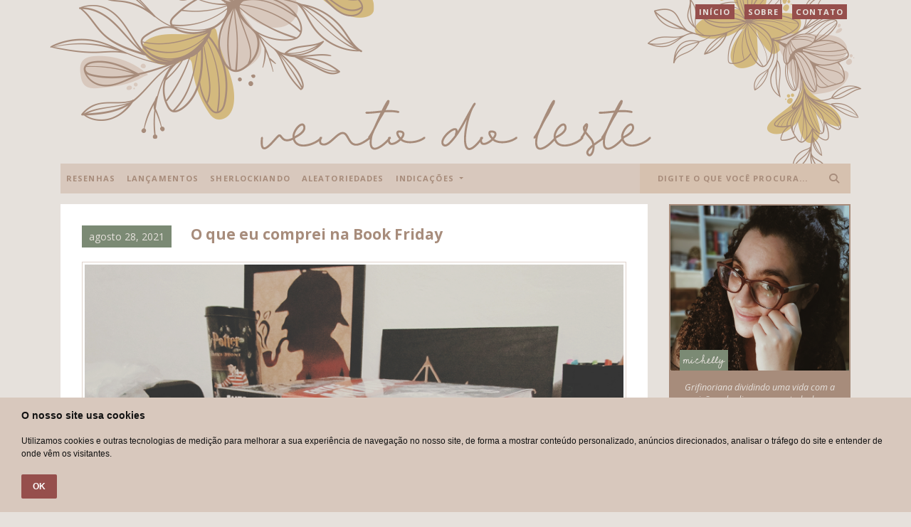

--- FILE ---
content_type: text/html; charset=UTF-8
request_url: https://www.ventodoleste.com.br/2021/08/o-que-eu-comprei-na-book-friday.html
body_size: 23160
content:
<!DOCTYPE html>
<html dir='ltr' lang='pt-BR' xmlns='http://www.w3.org/1999/xhtml' xmlns:b='http://www.google.com/2005/gml/b' xmlns:data='http://www.google.com/2005/gml/data' xmlns:expr='http://www.google.com/2005/gml/expr'>
<head>
<!-- Google Tag Manager -->
<script>(function(w,d,s,l,i){w[l]=w[l]||[];w[l].push({'gtm.start':
    new Date().getTime(),event:'gtm.js'});var f=d.getElementsByTagName(s)[0],
    j=d.createElement(s),dl=l!='dataLayer'?'&l='+l:'';j.async=true;j.src=
    'https://www.googletagmanager.com/gtm.js?id='+i+dl;f.parentNode.insertBefore(j,f);
  })(window,document,'script','dataLayer','GTM-M4JT28R');</script>
<!-- End Google Tag Manager -->
<!-- Analytics -->
<!-- Global site tag (gtag.js) - Google Analytics -->
<script async='async' src='https://www.googletagmanager.com/gtag/js?id=G-HRKPLL30E4'></script>
<script>
  window.dataLayer = window.dataLayer || [];
  function gtag(){dataLayer.push(arguments);}
  gtag('js', new Date());

  gtag('config', 'G-HRKPLL30E4');
  </script>
<meta content='33586999AFE91109DB3ABC34E333029E' name='msvalidate.01'/>
<!-- Bootstrap CSS -->
<link crossorigin='anonymous' href='https://stackpath.bootstrapcdn.com/bootstrap/4.1.3/css/bootstrap.min.css' integrity='sha384-MCw98/SFnGE8fJT3GXwEOngsV7Zt27NXFoaoApmYm81iuXoPkFOJwJ8ERdknLPMO' rel='stylesheet'/>
<script crossorigin='anonymous' src='https://kit.fontawesome.com/56ddbf6bc0.js'></script>
<link href='https://fonts.googleapis.com' rel='preconnect'/>
<link href='https://fonts.gstatic.com' rel='preconnect'/>
<link href='https://fonts.googleapis.com/css2?family=Cedarville+Cursive&family=Open+Sans:ital,wght@0,400;0,600;0,700;1,400;1,600;1,700&display=swap' rel='stylesheet'/>
<meta charset='utf-8'/>
<meta content='IE=edge' http-equiv='X-UA-Compatible'/>
<meta content='pt-BR' name='language'/>
<meta content='width=device-width, initial-scale=1, shrink-to-fit=no' name='viewport'/>
<meta content='text/html; charset=UTF-8' http-equiv='Content-Type'/>
<!-- Chrome, Firefox OS and Opera -->
<meta content='' name='theme-color'/>
<!-- Windows Phone -->
<meta content='' name='msapplication-navbutton-color'/>
<meta content='blogger' name='generator'/>
<link href='https://www.ventodoleste.com.br/favicon.ico' rel='icon' type='image/x-icon'/>
<link href='https://www.ventodoleste.com.br/2021/08/o-que-eu-comprei-na-book-friday.html' rel='canonical'/>
<link rel="alternate" type="application/atom+xml" title="Vento do Leste - Atom" href="https://www.ventodoleste.com.br/feeds/posts/default" />
<link rel="alternate" type="application/rss+xml" title="Vento do Leste - RSS" href="https://www.ventodoleste.com.br/feeds/posts/default?alt=rss" />
<link rel="service.post" type="application/atom+xml" title="Vento do Leste - Atom" href="https://www.blogger.com/feeds/5751229690760346337/posts/default" />

<link rel="alternate" type="application/atom+xml" title="Vento do Leste - Atom" href="https://www.ventodoleste.com.br/feeds/316025742426857338/comments/default" />
<!--Can't find substitution for tag [blog.ieCssRetrofitLinks]-->
<link href='https://blogger.googleusercontent.com/img/b/R29vZ2xl/AVvXsEjpGkLPyVC3kmdH79CJ9Bn-O0sSIA-e6XDjWQ_VUUUwrlhV3SOoN88HVJ_61xDlS3Q63M-b45djFh82EkyFm7oNXi-dDuoN8nbRq2UnH5L4Mv_cVnZ6y561ruuvVBrqbNdaYUPcVV1j3GAc/s16000/bookfriday_002.jpg' rel='image_src'/>
<meta content='Alguns livros novos.' name='description'/>
<meta content='https://www.ventodoleste.com.br/2021/08/o-que-eu-comprei-na-book-friday.html' property='og:url'/>
<meta content='O que eu comprei na Book Friday' property='og:title'/>
<meta content='Alguns livros novos.' property='og:description'/>
<meta content='https://blogger.googleusercontent.com/img/b/R29vZ2xl/AVvXsEjpGkLPyVC3kmdH79CJ9Bn-O0sSIA-e6XDjWQ_VUUUwrlhV3SOoN88HVJ_61xDlS3Q63M-b45djFh82EkyFm7oNXi-dDuoN8nbRq2UnH5L4Mv_cVnZ6y561ruuvVBrqbNdaYUPcVV1j3GAc/w1200-h630-p-k-no-nu/bookfriday_002.jpg' property='og:image'/>
<meta content='index,follow,snippet' name='robots'/>
<meta content='livro, leitura, blog literário, resenha de livros, resenhas especiais' name='keywords'/>
<link href='https://www.ventodoleste.com.br/2021/08/o-que-eu-comprei-na-book-friday.html' rel='canonical'/>
<link href='https://www.ventodoleste.com.br/sitemap.xml' rel='sitemap' title='Sitemap' type='application/xml'/>
<title>O que eu comprei na Book Friday</title>
<!--<title><data:view.title.escaped/></title> <b:if cond='data:blog.pageType != &quot;index&quot;'> <meta expr:content='data:blog.pageTitle + data:blog.title' name='description'/> <b:else/> <meta expr:content='data:blog.metaDescription' name='description'/> </b:if>-->
<meta content='Alguns livros novos.' name='description'/>
<meta content='Michelly Melo' name='author'/>
<!-- Facebook Meta Tags -->
<meta content='1057480409' property='fb:admins'/>
<meta content='144181695766574' property='fb:app_id'/>
<meta content='article' property='og:type'/>
<meta content='pt_BR' property='og:locale'/>
<meta content='en_US' property='og:locale:alternate'/>
<meta content='Vento do Leste' property='og:site_name'/>
<meta content='O que eu comprei na Book Friday' property='og:title'/>
<meta content='https://www.ventodoleste.com.br/2021/08/o-que-eu-comprei-na-book-friday.html' property='og:url'/>
<meta content='https://blogger.googleusercontent.com/img/b/R29vZ2xl/AVvXsEjpGkLPyVC3kmdH79CJ9Bn-O0sSIA-e6XDjWQ_VUUUwrlhV3SOoN88HVJ_61xDlS3Q63M-b45djFh82EkyFm7oNXi-dDuoN8nbRq2UnH5L4Mv_cVnZ6y561ruuvVBrqbNdaYUPcVV1j3GAc/s16000/bookfriday_002.jpg' property='og:image'/>
<meta content='800' property='og:image:width'/>
<meta content='420' property='og:image:height'/>
<meta content='Alguns livros novos.' property='og:description'/>
<!-- Pinterest -->
<meta content='28e8efeada1c6d0eddef58fb9b131708' name='p:domain_verify'/>
<!-- Twitter card -->
<meta name='twitter:card' value='summary_large_image'/>
<meta content='@michellymelo' name='twitter:site'/>
<meta content='https://www.ventodoleste.com.br/2021/08/o-que-eu-comprei-na-book-friday.html' name='twitter:domain'/>
<meta content='@michellymelo' name='twitter:creator'/>
<meta content='Vento do Leste: O que eu comprei na Book Friday' name='twitter:title'/>
<meta content='http://twitter.com/michellymelo' property='article:author'/>
<meta content='https://blogger.googleusercontent.com/img/b/R29vZ2xl/AVvXsEjpGkLPyVC3kmdH79CJ9Bn-O0sSIA-e6XDjWQ_VUUUwrlhV3SOoN88HVJ_61xDlS3Q63M-b45djFh82EkyFm7oNXi-dDuoN8nbRq2UnH5L4Mv_cVnZ6y561ruuvVBrqbNdaYUPcVV1j3GAc/s16000/bookfriday_002.jpg' name='twitter:image'/>
<meta content='280' property='twitter:image:width'/>
<meta content='150' property='twitter:image:height'/>
<meta content='Alguns livros novos.' name='description'/>
<meta content='Vento do Leste: O que eu comprei na Book Friday' name='description'/>
<style id='page-skin-1' type='text/css'><!--
/*! normalize.css v8.0.0 | MIT License | github.com/necolas/normalize.css */html{line-height:1.15;-webkit-text-size-adjust:100%}body{margin:0}h1{font-size:2em;margin:.67em 0}hr{box-sizing:content-box;height:0;overflow:visible}pre{font-family:monospace,monospace;font-size:1em}a{background-color:transparent}abbr[title]{border-bottom:none;text-decoration:underline;text-decoration:underline dotted}b,strong{font-weight:bolder}code,kbd,samp{font-family:monospace,monospace;font-size:1em}small{font-size:80%}sub,sup{font-size:75%;line-height:0;position:relative;vertical-align:baseline}sub{bottom:-0.25em}sup{top:-0.5em}img{border-style:none}button,input,optgroup,select,textarea{font-family:inherit;font-size:100%;line-height:1.15;margin:0}button,input{overflow:visible}button,select{text-transform:none}button,[type="button"],[type="reset"],[type="submit"]{-webkit-appearance:button}button::-moz-focus-inner,[type="button"]::-moz-focus-inner,[type="reset"]::-moz-focus-inner,[type="submit"]::-moz-focus-inner{border-style:none;padding:0}button:-moz-focusring,[type="button"]:-moz-focusring,[type="reset"]:-moz-focusring,[type="submit"]:-moz-focusring{outline:1px dotted ButtonText}fieldset{padding:.35em .75em .625em}legend{box-sizing:border-box;color:inherit;display:table;max-width:100%;padding:0;white-space:normal}progress{vertical-align:baseline}textarea{overflow:auto}[type="checkbox"],[type="radio"]{box-sizing:border-box;padding:0}[type="number"]::-webkit-inner-spin-button,[type="number"]::-webkit-outer-spin-button{height:auto}[type="search"]{-webkit-appearance:textfield;outline-offset:-2px}[type="search"]::-webkit-search-decoration{-webkit-appearance:none}::-webkit-file-upload-button{-webkit-appearance:button;font:inherit}details{display:block}summary{display:list-item}template{display:none}[hidden]{display:none}
/*
*/
/*!************************************************
* Blogger Template Style
* Name: Essential
**************************************************/
body {
background: #e6e1dc;
overflow-wrap:break-word;
word-break:break-word;
word-wrap:break-word;
font-family: 'Open Sans', sans-serif;
font-size: 14px;
}
a:link {
transition: all 0.5s ease-out;
}
a,
a:hover {
text-decoration: none;
}
h1 {
font-family: 'Cedarville Cursive', cursive;
}
h2 {
background: #d8c8bd;
padding: 5px 10px;
margin-bottom: 5px;
display: inline-block;
font-weight: 700;
font-size: 0.9em;
color: #a78c7b;
}
h1 a {
color: #a78c7b;
}
h1 a:hover {
color: #7b8a74;
}
h3 {
font-weight: 700;
font-size: 1.5em;
color: #a78c7b;
}
h3 a {
color: #a78c7b;
}
h3 a:hover {
color: #7b8a74;
}
h4 {
background: #f3e7db;
padding: 5px 10px;
margin-bottom: 5px;
display: inline-block;
font-weight: 700;
font-size: 1.2em;
color: #d3b97e;
}
h5 {
font-weight: 700;
font-size: 1.1em;
color: #ca848a;
}
.link-amazon {
background: #e6e1dc;
padding: 5px 10px;
margin: 5px auto;
display: block;
font-weight: 700;
font-size: 0.8em;
text-align: center;
color: #ca848a;
}
.skip-navigation{
background-color:#e6e1dc;
box-sizing:border-box;
color:#666666;
display:block;
height:0;
left:0;
line-height:50px;
overflow:hidden;
padding-top:0;
position:fixed;
text-align:center;
top:0;
-webkit-transition:box-shadow .3s,height .3s,padding-top .3s;
transition:box-shadow .3s,height .3s,padding-top .3s;
width:100%;
z-index:900
}
.skip-navigation:focus{
box-shadow:0 4px 5px 0 rgba(0,0,0,.14),0 1px 10px 0 rgba(0,0,0,.12),0 2px 4px -1px rgba(0,0,0,.2);
height:50px
}
.hidden {
display: none;
}
.blogger-logo,
.svg-icon-24.blogger-logo {
fill:#ff9800;
opacity:1;
}
.svg-icon-24,
.svg-icon-24-button {
cursor:pointer;
height:18px;
width:18px;
min-width:18px;
}
.svg-icon-24 {
fill: #000000;
}
.blog-name {
min-height: 230px;
margin: 0 auto;
text-align: center;
position: relative;
}
.blog-name:before {
content:"";
background: url(https://static.tumblr.com/haleqed/uTms6ck6n/header-flower-left.png);
width: 456px;
height: 196px;
position: absolute;
top: 0;
left: 0;
display: inline-block;
}
.blog-name:after {
content:"";
background: url(https://static.tumblr.com/haleqed/htIs6ck6o/header-flower-right.png);
width: 300px;
height: 254px;
position: absolute;
top: 0;
right: 0;
display: inline-block;
}
.blog-name .navbar-principal {
z-index: 9999;
position: relative;
text-align: right;
}
.blog-name .navbar-principal li {
display: inline-block;
padding: 5px;
}
.blog-name .navbar-principal li a {
background: #964f4c;
padding: 3px 5px;
color: #e6e1dc;
text-transform: uppercase;
letter-spacing: 0.1em;
font-weight: bold;
font-size: 0.8em;
}
.blog-name .navbar-principal li a:hover {
background: #7b8a74;
}
.blog-name .blog-name-img {
padding-top: 90px;
z-index: 999;
position: relative;
}
@media all and (max-width: 992px) {
.blog-name {
overflow: hidden;
}
.blog-name .blog-name-img {
width: 100%;
height: auto;
padding-top: 200px;
object-fit: cover;
margin-bottom: 30px;
}
}
nav {
margin-bottom: 15px;
}
nav .navbar-blog {
background: #d8c8bd;
}
nav .navbar-blog .nav-item {
text-transform: uppercase;
letter-spacing: 0.1em;
font-size: 0.8em;
font-weight: bold;
color: #a78c7b;
}
nav .navbar-blog .nav-item a {
color: #a78c7b;
}
nav .navbar-blog .nav-item a:hover {
color: #964f4c;
}
nav .navbar-blog .dropdown-item {
background: #d6c1af;
border: 0;
font-weight: bold;
letter-spacing: 0;
}
nav .navbar-blog .dropdown-item:hover {
background: #a78c7b;
color: #e6e1dc !important;
}
nav .navbar-blog .dropdown-item:hover a {
color: #e6e1dc !important;
}
nav .navbar-blog .dropdown-menu {
padding: 0;
margin: 0;
font-size: inherit;
font-weight: bold;
color: #a78c7b;
background-color: #d6c1af;
border: 0;
}
nav .navbar-blog .dropdown-divider {
border-color: #e6e1dc;
}
nav .navbar-blog form {
background: #d6c1af;
outline: none !important;
border: 0 !important;
border-radius: 0 !important;
padding: 5px 10px;
}
nav .navbar-blog .form-search-input {
background: #d6c1af;
outline: none !important;
border: 0 !important;
border-radius: 0 !important;
text-transform: uppercase;
letter-spacing: 0.1em;
font-size: 0.8em;
font-weight: bold;
color: #a78c7b;
padding: 10px 15px;
min-width: 250px;;
}
nav .navbar-blog .form-search-input::placeholder {
color: #a78c7b;
}
nav .navbar-blog .form-search-btn {
background: transparent;
outline: none !important;
border: 0 !important;
border-radius: 0 !important;
color: #a78c7b;
cursor:pointer;
}
.navbar-toggler {
background-color: #a78c7b;
border: 1px solid #e6e1dc;
}
.navbar-toggler-icon {
background-image: url(https://static.tumblr.com/haleqed/hQ9s6dxum/cardapio.png) !important;
}
nav .title {
display: none;
}
.tabs {
list-style:none;
padding: 0;
margin: 0;
}
.tabs li {
display:inline-block;
position: relative;
padding: 5px 15px;
}
.tabs li a {
cursor: pointer;
font-weight: 700;
text-transform: uppercase;
display:inline-block;
color: #000000;
}
.tabs li a:hover {
color: #999999;
}
.tabs .selected {
color: #999999;
}
.tabs .selected a {
color: #999999;
}
.PopularPosts {
margin: 0 auto 30px;
}
.PopularPosts .title {
display: none;
}
.PopularPosts article {
width: 33.333333333%;
height: 350px;
display: inline-block;
position: relative;
float: left;
margin: 0;
padding: 0;
}
@media all and (max-width: 992px) {
.PopularPosts article {
width: 100%;
float: none;
margin: 0 auto 15px;
}
}
.PopularPosts .popular-post-content .post-title {
position: absolute;
width: 100%;
height: 100%;
display: inline-block;
z-index: 999;
}
.PopularPosts .popular-post-content .post-title a {
background: rgba(123,138,116,0.7);
width: 100%;
height: 100%;
display: none;
padding-top: 45%;
padding-left: 1em;
padding-right: 1em;
color: #e6e1dc;
font-weight: bold;
text-transform: uppercase;
letter-spacing: 0.1em;
}
.PopularPosts .popular-post-content:hover .post-title a {
display: inline-block;
}
.PopularPosts .popular-post-content .popular-post-content-img {
position: relative;
}
.PopularPosts .popular-post-content img {
width: 100%;
height: 350px;
object-fit: cover;
opacity: 0.8;
}
.FeaturedPost {
margin: 0 auto 30px;
}
.FeaturedPost .post-header .post-author,
.FeaturedPost .post-header .post-comment-link,
.FeaturedPost .post-header .post-label,
.FeaturedPost .post-header .post-icons {
display: none;
}
.FeaturedPost .post-footer .post-author,
.FeaturedPost .post-footer .post-comment-link,
.FeaturedPost-items .post-footer .post-timestamp,
.FeaturedPost .post-footer .post-label,
.FeaturedPost .post-footer .post-icons{
display: none;
}
.FeaturedPost .post .snippet-thumbnail {
margin: 0 auto 15px;
}
.FeaturedPost .post .snippet-thumbnail img {
width: 100%;
max-height: 600px;
object-fit: cover;
}
.FeaturedPost .post .jump-link {
background: #999999;
border-radius: 5px;
-ms-border-radius: 5px;
-moz-border-radius: 5px;
-webkit-border-radius: 5px;
padding: 5px 15px;
font-weight: 700;
text-transform: uppercase;
}
.FeaturedPost .post .jump-link a {
color: #000000;
}
.FeaturedPost .post-outer  .jump-link:hover {
background: #CCCCCC;
}
.post-filter-message {
background: #d6c1af;
margin: 0 auto 30px;
padding: 15px;
font-size: 0.8em;
text-transform: uppercase;
font-style: bold;
letter-spacing:: 0.1em;
}
.post-filter-message a {
color: #7b8a74;
font-weight: bold;
}
.post-filter-message .search-label {
background: #964f4c;
padding: 3px 5px;
color: #e6e1dc;
}
.main-heading {
display: none;
}
.blog-posts.hfeed.container {
padding-right: 0;
padding-left: 0;
}
.main .post-outer .post {
background: #FFFFFF;
margin: 0 auto 15px;
padding: 0;
}
.main .post-outer .post .post-header {
padding: 30px 30px 15px 30px;
display: -ms-flexbox;
display: flex;
-ms-flex-wrap: wrap;
flex-wrap: wrap;
}
.main .post-outer .post .post-timestamp {
margin-bottom: 5px;
-ms-flex: 0 0 20%;
flex: 0 0 20%;
max-width: 20%;
}
.main .post-outer .post .post-timestamp span {
background: #7b8a74;
padding: 5px 10px;
display: inline-block;
color: #e6e1dc;
}
.main .post-outer .post .post-title {
-ms-flex: 0 0 80%;
flex: 0 0 80%;
max-width: 80%;
}
@media all and (max-width:768px) {
.main .post-outer .post .post-timestamp,
.main .post-outer .post .post-title {
-ms-flex: 0 0 100%;
flex: 0 0 100%;
max-width: 100%;
margin: 0 auto 5px;
}
}
.main .post-outer .post .post-title h1 {
margin: 3px 0;
padding: 0;
font-family: 'Open Sans', sans-serif;
font-weight: 700;
font-size: 1.5em;
color: #a78c7b;
}
.main .post-outer .post .post-body {
padding: 0 30px 30px 30px;
font-size: 1.1em;
line-height: 1.6em;
text-align: justify;
}
.main .post-outer .post .post-body img {
max-width: 100%;
height: auto;
object-fit: cover;
margin: 0 auto;
padding: 3px;
border: 1px solid #d8c8bd;
opacity: 0.8;
}
.main .post-outer .post .post-body img:hover {
opacity: 1;
}
.main .post-outer .post .post-body object,
.main .post-outer .post .post-body embed,
.main .post-outer .post .post-body iframe {
width: 100%;
height: auto;
object-fit: cover;
cursor: pointer;
}
.main .post-outer .post .post-body iframe[src*="instagram"] {
background: transparent !important;
width: 100%;
height: 680px !important;
margin: 0 auto !important;
padding: 5px !important;
border: 1px solid #d8c8bd;
}
.main .post-outer .post .post-body iframe[src*="spotify"] {
width: 100%;
height: 93px !important;
margin: 0;
padding: 5px;
border: 1px solid #d8c8bd;
object-fit: cover;
}
.main .post-outer .post .post-body iframe[src*="youtube"] {
width: 100%;
height: 450px !important;
padding: 5px;
border: 1px solid #d8c8bd;
}
.main .post-outer .post .post-body iframe[src*="docs"] {
width: 100%;
height: 850px !important;
}
.main .post-outer .post .post-body b,
.main .post-outer .post .post-body bold {
color: #a78c7b;
font-weight: bold;
}
.main .post-outer .post .post-body u,
.main .post-outer .post .post-body underline {
text-decoration: none;
padding-bottom: 2px;
border-bottom: 1px solid #a78c7b;
}
.main .post-outer .post .post-body s,
.main .post-outer .post .post-body strike {
text-decoration: none;
padding: 1px;
background: #d3b97e;
}
.main .post-outer .post .post-body i,
.main .post-outer .post .post-body italic {
color: #85677b;
font-style: italic;
}
.main .post-outer .post .post-body a,
.main .post-outer .post .post-body a:link {
padding-bottom: 2px;
border-bottom: 1px dotted #7b8a74;
color: #964f4c;
}
.main .post-outer .post .post-body a:hover {
color: #7b8a74;
}
.main .post-outer .post .post-body blockquote {
padding-left: 30px;
padding-top: 5px;
padding-bottom: 5px;
border-left: 5px solid #e6e1dc;
font-style: italic;
color: #999999;
}
.main .post-outer .post .post-body ul {
margin: 5px auto;
padding: 0 15px;
}
.main .post-outer .post .post-body ul li {
margin: 0 auto;
padding: 0 25px;
list-style: none;
position: relative;
color: #999999;
font-size: 0.9em;
}
.main .post-outer .post .post-body ul li:before {
content: "";
background: #ca848a;
width: 6px;
height: 6px;
border-radius: 50%;
position: absolute;
top: 10px;
left: 0;
display: block;
}
.main .post-outer .post .post-body ol {
margin: 5px auto;
padding: 0 15px;
counter-reset: section;
}
.main .post-outer .post .post-body ol li {
margin: 0 auto;
padding: 0;
list-style: none;
color: #999999;
font-size: 0.9em;
}
.main .post-outer .post .post-body ol li::before {
counter-increment: section;
content: counters(section,".") " ";
background: #a78c7b;
width: 24px;
height: 24px;
margin-right: 15px;
display: inline-block;
text-align: center;
font-size: 0.8em;
line-height: 24px;
color: #e6e1dc;
font-weight: 700;
}
.main .post-outer .post .post-body .meuPostResenha {
background: linear-gradient(#FFFFFF, #e6e1dc);
padding: 30px 15px;
font-size: 0.9em;
font-style: italic;
text-align: left;
}
.main .post-outer .post .post-body .meuPostResenha img {
width: 120px;
height: 180px;
object-fit: cover;
display: inline-block;
margin-right: 5px;
margin-bottom: 5px;
float: left;
}
.main .post-outer .post .post-body .tr-caption,
.main .post-outer .post .post-body .legend {
position: relative;
margin-top: -30px;
margin-left: 15px;
background: #e6e1dc;
display: inline-block;
padding: 5px 10px;
font-size: 0.8em;
}
.main .inline-ad {
margin: 15px auto;
display: block;
}
.main .post-outer .post .post-footer {
-webkit-box-flex:1;
flex:1 1 auto;
flex-wrap:wrap;
-webkit-box-ordinal-group:2;
order:1;
}
.post-footer>* {
-webkit-box-flex:0;
flex:0 1 auto;
}
.post-footer .byline:last-child {
margin-right:1em;
}
.main .post-outer .post .post-footer .compartilhar li {
margin-bottom: 2px;
list-style: none;
text-align: right;
}
.main .post-outer .post .post-footer .compartilhar li a {
background: #e6e1dc;
min-width: 50px;
padding-right: 15px;
padding-left: 5px;
padding-top: 5px;
padding-bottom: 5px;
display: inline-block;
color: #a78c7b;
}
.main .post-outer .post .post-footer .compartilhar li a:hover {
background: #a78c7b;
color: #e6e1dc;
}
.main .post-outer .post .post-footer .post-author {
padding-left: 30px;
display: block;
color: #e6e1dc;
text-transform: uppercase;
font-size: 0.8em;
font-weight: bold;
letter-spacing: 0.1em;
}
.main .post-outer .post .post-footer .post-author .fn {
font-family: 'Cedarville Cursive', cursive;
color: #ae9586;
text-transform: lowercase;
font-size: 1.8em;
font-weight: normal;
letter-spacing: 0;
}
.main .post-outer .post .post-footer .post-author a {
color: #ae9586;
}
.main .post-outer .post .post-footer .post-labels-content {
padding-left: 30px;
display: block;
color: #e6e1dc;
text-transform: uppercase;
font-size: 0.8em;
font-weight: bold;
letter-spacing: 0.1em;
}
.main .post-outer .post .post-footer .post-labels-content a {
background: #f3e7db;
padding: 3px 5px;
display: inline-block;
color: #d3b97e;
}
.main .post-outer .post .post-footer .post-labels-content a:hover {
background: #d3b97e;
color: #f3e7db;
}
.main .post-outer .post .post-footer .post-comment-link {
padding-left: 30px;
color: #e6e1dc;
text-transform: uppercase;
font-size: 0.9em;
font-weight: bold;
letter-spacing: 0.1em;
}
.main .post-outer .post .post-footer .post-comment-link .comment-link {
color: #e6e1dc;
}
.main .post-outer .post .post-footer .post-comment-link .svg-icon-24 {
fill: #a78c7b;
}
.main .post-outer .post .post-relacionados {
background: #d8c8bd;
margin: 0 auto 0;
padding: 30px;
position: relative;
}
.main .post-outer .post .post-relacionados  #related-posts p {
background: #e6e1dc;
position: relative;
margin: 0 auto 5px;
padding: 3px 5px;
display: inline-block;
text-transform: uppercase;
font-size: 0.9em;
font-weight: bold;
color: #947a6c;
}
.main .post-outer .post .post-relacionados #related-posts {
width: 100%;
padding: 0;
position: relative;
}
.main .post-outer .post .post-relacionados #related-posts .rposts {
display: -ms-flexbox;
display: flex;
-ms-flex-wrap: wrap;
flex-wrap: wrap;
margin-left: -15px;
margin-right: -15px;
}
.main .post-outer .post .post-relacionados #related-posts .rposts .rposts-post {
-ms-flex: 0 0 33.333333%;
flex: 0 0 33.333333%;
max-width: 33.333333%;
padding-left: 15px;
padding-right: 15px;
}
.main .post-outer .post .post-relacionados  #related-posts a {
width: 100%;
height: 100%;
display: inline-block;
}
.main .post-outer .post .post-relacionados  #related-posts #related-title {
margin: 10px auto;
text-align: left;
text-transform: uppercase;
font-size: 0.8em;
font-weight: bold;
color: #947a6c;
}
.main .post-outer .post .post-relacionados  #related-posts a:hover #related-title {
color: #7b8a74;
}
.main .post-outer .post .post-relacionados  #related-posts img {
width: 100%;
height: 150px;
object-fit: cover;
padding: 2px;
border: 1px solid #947a6c;
}
.main .post-outer .post .post-relacionados  #related-posts a:hover .related_img {
opacity:.7;
filter:alpha(opacity=70);
-moz-opacity:.7;
-khtml-opacity:.7;
}
@media all and (max-width: 992px) {
.main .post-outer .post .post-relacionados #related-posts .rposts .rposts-post {
-ms-flex: 0 0 100%;
flex: 0 0 100%;
max-width: 100%;
}
}
@media all and (max-width: 768px) {
.main .post-outer .post .post-relacionados  #related-posts a {
-webkit-box-flex: 0;
-ms-flex: 0 0 100%;
flex: 0 0 100%;
max-width: calc(100% - 30px);
}
}
.jump-link {
-webkit-box-flex:0;
flex:0 0 auto;
-webkit-box-ordinal-group:3;
order:2;
display: none;
}
#blog-pager {
margin: 15px 0;
}
#blog-pager a {
border: 2px solid #947a6c;
padding: 5px 15px;
color: #947a6c;
font-size: 0.8em;
font-weight: bold;
text-transform: uppercase;
letter-spacing: 0.1em;
}
#blog-pager a:hover {
background: #947a6c;
color: #e6e1dc;
}
#comments{
margin-top: 15px;
padding: 0;
}
#comments .comment-thread ol {
margin:0;
padding-left:0;
padding-left:0;
}
#comments .comment-thread .comment-replies,
#comments .comment .comment-replybox-single {
margin-left: 30px;
}
#comments .comment-thread .thread-count {
display:none;
}
#comments .comment {
background: #FFFFFF;
list-style-type:none;
padding: 30px;
margin-bottom: 15px;
position:relative;
}
#comments .comment .comment {
padding-bottom: 15px;
}
.comment .avatar-image-container {
position: relative;
margin-right: 5px;
margin-bottom: 5px;
float: left;
display: inline-block;
}
.comment .avatar-image-container img {
padding: 2px;
border: 1px solid #947a6c;
}
.avatar-image-container svg,
.comment .avatar-image-container .avatar-icon {
border-radius:50%;
border:1px solid #000000;
box-sizing:border-box;
fill: #000000;
height:35px;
margin:0;
padding:7px;
width:35px;
}
.comment .comment-block {
margin-top: 10px;
margin-left: 30px;
padding-bottom: 0;
}
.comment .comment-block a,
.comment .comment-block a:link {
padding-bottom: 2px;
border-bottom: 1px dotted #7b8a74;
color: #964f4c;
}
.comment .comment-block a:hover {
color: #7b8a74;
}
.comment .comment-block b,
.comment .comment-block bold {
color: #a78c7b;
font-weight: bold;
}
.comment .comment-block u,
.comment .comment-block underline {
text-decoration: none;
padding-bottom: 2px;
border-bottom: 1px solid #a78c7b;
}
.comment .comment-block s,
.comment .comment-block strike {
text-decoration: none;
padding: 1px;
background: #d3b97e;
}
.comment .comment-block i,
.comment .comment-block italic {
color: #85677b;
font-style: italic;
}
#comments .comment-author-header-wrapper {
margin-left: 30px
}
#comments .comment .thread-expanded .comment-block {
padding-bottom: 15px
}
#comments .comment .comment-header .user,
#comments .comment .comment-header .user a {
color: #000000;;
font-style:normal;
font-weight:700;
}
#comments .comment .comment-actions>* {
margin-right: 15px;
}
#comments .comment .comment-actions a {
background: #f3e7db;
padding: 3px 5px;
border: 0;
box-shadow: none;
cursor: pointer;
outline: none;
color: #d3b97e;
font-weight: 700;
text-decoration: none;
text-transform: uppercase;
}
#comments .comment .comment-actions a:hover {
background: #d3b97e;
color: #f3e7db;
}
#comments .comment .continue {
display: none;
}
#comments .comment .comment-header .datetime {
bottom: 0;
display: inline-block;
font-size: 13px;
font-style: italic;
margin-left: 15px;
}
#comments .comment .comment-footer .comment-timestamp a,
#comments .comment .comment-header .datetime,
#comments .comment .comment-header .datetime a {
color: #000000;
}
#comments .comment .comment-content,
.comment .comment-body {
margin-top:12px;
word-break:break-word;
}
.comment-body {
margin-bottom: 15px;
}
#comments.embed[data-num-comments=\30] {
border:0;
margin-top:0;
padding-top:0;
}
#comment-editor-src,
#comments.embed[data-num-comments=\30] #comment-post-message,
#comments.embed[data-num-comments=\30] div.comment-form>p,
#comments.embed[data-num-comments=\30] p.comment-footer {
display: none;
}
.comments .comments-content .loadmore.loaded {
max-height:0;
opacity:0;
overflow:hidden
}
#comment-post-message {
display: none;
}
.paging-control-container .comment-range-text:after,
.paging-control-container .paging-control{
color: #000000;
}
.paging-control-container .comment-range-text,
.paging-control-container .paging-control{
margin-right: 15px;
}
.paging-control-container .comment-range-text:after,
.paging-control-container .paging-control:after{
content: "\b7";
cursor: default;
padding-left: 8px;
pointer-events: none;
}
.paging-control-container .comment-range-text:last-child:after,
.paging-control-container .paging-control:last-child:after{
content:none
}
.sidebar .title {
background: #d8c8bd;
padding: 5px 10px;
margin-bottom: 5px;
display: inline-block;
font-weight: 700;
font-size: 0.8em;
text-transform: uppercase;
letter-spacing: 0.1em;
color: #a78c7b;
}
.sidebar .widget {
display: block;
margin: 0 auto 15px;
}
.sidebar .widget ul {
margin: 0;
padding: 0;
}
.sidebar .widget ul li {
margin: 0;
padding: 0;
list-style: none;
}
.sidebar #HTML1 .title {
display: none;
}
.sidebar img {
max-width: 100%;
height: auto;
object-fit: cover;
}
.sidebar .perfil {
position: relative;
}
.sidebar .perfil .perfil-nome {
background: #7b8a74;
position: relative;
top: -50px;
left: 15px;
display: inline-block;
padding: 3px 5px;
font-family: 'Cedarville Cursive', cursive;
font-size: 1.2em;
color: #e6e1dc;
}
.sidebar .perfil .perfil-descricao {
background: #a78c7b;
position: relative;
top: -50px;
margin-bottom: -50px;
padding: 15px 15px 30px 15px;
color: #e6e1dc;
font-size: 0.9em;
text-align: center;
font-style: italic;
}
.sidebar .perfil img {
width: 100%;
padding: 2px;
background: #a78c7b;
}
.sidebar .perfil .perfil-links {
margin: 0;
padding: 0;
}
.sidebar .perfil .perfil-links li {
list-style: none;
display: inline-block;
position: relative;
top: -15px;
left: 5px;
margin: 0;
padding: 0;
}
.sidebar .perfil .perfil-links a {
background: #d8c8bd;
width: 32px;
height: 32px;
display: inline-block;
color: #a78c7b;
line-height: 32px;
text-align: center;
}
.sidebar .perfil .perfil-links a:hover {
background: #7b8a74;
color: #d8c8bd;
}
.sidebar p {
margin: 0;
font-size: 0.85em;
line-height: 1.4em;
color: #a78c7b;
}
.sidebar p span {
font-size: 0.75em;
text-transform: uppercase;
letter-spacing: 0.1em;
font-weight: bold;
color: #964f4c;
}
.sidebar .leitura-img {
width: 100%;
max-width: 100px;
height: auto;
object-fit: cover;
padding: 2px;
border: 1px solid #a78c7b;
display: inline-block;
float: left;
margin-right: 5px;
}
.sidebar .leitura-link {
background: #964f4c;
padding: 3px 5px;
display: inline-block;
color: #d8c8bd;
text-transform: uppercase;
font-size: 0.7em;
font-weight: bold;
letter-spacing: 0.1em;
}
.sidebar .leitura-link:hover {
background: #7b8a74;
}
.sidebar .blogroll {
display: -ms-flexbox;
display: flex;
-ms-flex-wrap: wrap;
flex-wrap: wrap;
}
.sidebar .blogroll .blogroll-link {
-ms-flex: 0 0 25%;
flex: 0 0 25%;
max-width: 25%;
list-style: none;
}
.sidebar .blogroll .blogroll-link img {
padding: 2px;
border: 1px solid #a78c7b;
opacity: 0.8;
width: 100%;
height: 100%;
object-fit: cover;
display: inline-block;
}
.sidebar .blogroll .blogroll-link img:hover {
opacity: 1;
}
.sidebar .blogroll .more {
background: #d8c8bd;
border: 1px solid #a78c7b;
position:relative;
width: 100%;
height: 100%;
text-align: center;
font-size: 2em;
font-weight: bold;
}
.sidebar .blogroll .more:hover {
background: #a78c7b;
}
.sidebar .blogroll .more a {
position: absolute;
width: 100%;
height: 100%;
padding-top: 40%;
display: block;
color: #a78c7b;
}
.sidebar .blogroll .more a:hover {
color: #964f4c;
}
.footer {
margin: 30px auto 0;
}
.footer .instagram-title {
position: relative;
bottom: -15px;
display: block;
text-align: center;
}
.footer .instagram-title a {
background: #d8c8bd;
display: inline-block;
padding: 5px 10px;
color: #a78c7b;
text-transform: uppercase;
font-size: 0.8em;
font-weight: bold;
letter-spacing: 0.1em;
}
.footer p {
margin: 0 auto 5px;
padding: 5px;
text-align: center;
color: #a78c7b;
text-transform: uppercase;
font-size: 0.8em;
font-weight: bold;
letter-spacing: 0.1em;
}
.termsfeed-com---palette-light.termsfeed-com---nb {
background-color: #d8c8bd !important;
}
.termsfeed-com---nb-simple {
max-width: inherit !important;
width: 100% !important;
}
.termsfeed-com---nb .cc-nb-title {
font-size: 14px !important;
}
.termsfeed-com---nb,
.termsfeed-com---nb .cc-nb-text {
font-size: 12px !important;
}
.termsfeed-com---nb .cc-nb-main-container {
padding: 15px 30px !important;
}
.termsfeed-com---nb .cc-nb-okagree,
.termsfeed-com---nb .cc-nb-reject,
.termsfeed-com---nb .cc-nb-changep {
font-size: 12px !important;
background-color: #964f4c !important;
}
.termsfeed-com---palette-light .cc-nb-changep {
display: none !important;
}
.post-comment-cta {
padding: 10px 0;
text-align: center;
font-style: italic;
}
.post-comment-cta i {
padding-right: 10px;
color: #d8c8bd;
}
.fb-comentario {
width: 100%;
margin: 0 auto 30px;
display: block;
}
.fb-comentario iframe {
display: block !important;
width: 100% !important;
}
#insta-feed {
width: 100%;
height:150px;
display: block;
}

--></style>
<style>

      </style>
<style id='template-skin-1' type='text/css'><!--
body#layout .hidden,
body#layout .invisible {
display: inherit;
}
body#layout .navigation {
display: none;
}
body#layout .page,
body#layout .sidebar_top,
body#layout .sidebar_bottom {
display: inline-block;
left: inherit;
position: relative;
vertical-align: top;
}
body#layout .page {
float: right;
margin-left: 20px;
width: 55%;
}
body#layout .sidebar-container {
float: right;
width: 40%;
}
body#layout .hamburger-menu {
display: none;
}
--></style>
<script async='async' src='//pagead2.googlesyndication.com/pagead/js/adsbygoogle.js'></script>
<script type='text/javascript'>
        (function(i,s,o,g,r,a,m){i['GoogleAnalyticsObject']=r;i[r]=i[r]||function(){
        (i[r].q=i[r].q||[]).push(arguments)},i[r].l=1*new Date();a=s.createElement(o),
        m=s.getElementsByTagName(o)[0];a.async=1;a.src=g;m.parentNode.insertBefore(a,m)
        })(window,document,'script','https://www.google-analytics.com/analytics.js','ga');
        ga('create', 'UA-64148161-1', 'auto', 'blogger');
        ga('blogger.send', 'pageview');
      </script>
<script async='async' src='https://www.gstatic.com/external_hosted/clipboardjs/clipboard.min.js'></script>
<!--Related Posts with thumbnails Scripts and Styles Start-->
<script type='text/javascript'>
      //<![CDATA[
      imgr=new Array();imgr[0]="https://blogger.googleusercontent.com/img/b/R29vZ2xl/AVvXsEhbq5uRG64Q2Bg8-8nd8RKdEQXmQiNnOHd3tbHIIWuqJpEONIg6skt0Md3F6wVDmz7dgjlhXUwCRZM7JWl06rjjbrlvEKIXj-B26x7a3Lnh6UyATGNZlhH-ZsuXmMmxSB8KBBHiZ5HpIv_d/s1600/no-thumbnail.png";showRandomImg=true;aBold=true;summaryPost=400;summaryTitle=20;numposts1=12;numposts2=4;function removeHtmlTag(strx,chop){var s=strx.split("<");for(var i=0;i<s.length;i++){if(s[i].indexOf(">")!=-1){s[i]=s[i].substring(s[i].indexOf(">")+1,s[i].length)}}s=s.join("");s=s.substring(0,chop-1);return s}
      function showrecentposts1(json){j=(showRandomImg)?Math.floor((imgr.length+1)*Math.random()):0;img=new Array();if(numposts2<=json.feed.entry.length){maxpost=numposts2}else{maxpost=json.feed.entry.length}for(var i=0;i<maxpost;i++){var entry=json.feed.entry[i];var posttitle=entry.title.$t;var pcm;var posturl;if(i==json.feed.entry.length)break;for(var k=0;k<entry.link.length;k++){if(entry.link[k].rel=='alternate'){posturl=entry.link[k].href;break}}for(var k=0;k<entry.link.length;k++){if(entry.link[k].rel=='replies'&&entry.link[k].type=='text/html'){pcm=entry.link[k].title.split(" ")[0];break}}if("content"in entry){var postcontent=entry.content.$t}else if("summary"in entry){var postcontent=entry.summary.$t}else var postcontent="";postdate=entry.published.$t;if(j>imgr.length-1)j=0;img[i]=imgr[j];s=postcontent;a=s.indexOf("<img");b=s.indexOf("src=\"",a);c=s.indexOf("\"",b+5);d=s.substr(b+5,c-b-5);if((a!=-1)&&(b!=-1)&&(c!=-1)&&(d!=""))img[i]=d;var month=[1,2,3,4,5,6,7,8,9,10,11,12];var month2=["Jan","Feb","Mar","Apr","May","Jun","Jul","Aug","Sep","Oct","Nov","Dec"];var day=postdate.split("-")[2].substring(0,2);var m=postdate.split("-")[1];var y=postdate.split("-")[0];for(var u2=0;u2<month.length;u2++){if(parseInt(m)==month[u2]){m=month2[u2];break}}var daystr=day+' '+m+' '+y;pcm='<a href="'+posturl+'">'+pcm+' comments</a>';var trtd='<div class="col_maskolis"><h2 class="posttitle"><a href="'+posturl+'">'+posttitle+'</a></h2><a href="'+posturl+'"><img class="related_img" src="'+img[i]+'"/></a><div class="clear"></div></div>';document.write(trtd);j++}}var relatedTitles=new Array();var relatedTitlesNum=0;var relatedUrls=new Array();var thumburl=new Array();function related_results_labels_thumbs(json){for(var i=0;i<json.feed.entry.length;i++){var entry=json.feed.entry[i];relatedTitles[relatedTitlesNum]=entry.title.$t;try{thumburl[relatedTitlesNum]=entry.gform_foot.url}catch(error){s=entry.content.$t;a=s.indexOf("<img");b=s.indexOf("src=\"",a);c=s.indexOf("\"",b+5);d=s.substr(b+5,c-b-5);if((a!=-1)&&(b!=-1)&&(c!=-1)&&(d!="")){thumburl[relatedTitlesNum]=d}else thumburl[relatedTitlesNum]='https://blogger.googleusercontent.com/img/b/R29vZ2xl/AVvXsEhbq5uRG64Q2Bg8-8nd8RKdEQXmQiNnOHd3tbHIIWuqJpEONIg6skt0Md3F6wVDmz7dgjlhXUwCRZM7JWl06rjjbrlvEKIXj-B26x7a3Lnh6UyATGNZlhH-ZsuXmMmxSB8KBBHiZ5HpIv_d/s1600/no-thumbnail.png'}if(relatedTitles[relatedTitlesNum].length>100)relatedTitles[relatedTitlesNum]=relatedTitles[relatedTitlesNum].substring(0,100)+"...";for(var k=0;k<entry.link.length;k++){if(entry.link[k].rel=='alternate'){relatedUrls[relatedTitlesNum]=entry.link[k].href;relatedTitlesNum++}}}}function removeRelatedDuplicates_thumbs(){var tmp=new Array(0);var tmp2=new Array(0);var tmp3=new Array(0);for(var i=0;i<relatedUrls.length;i++){if(!contains_thumbs(tmp,relatedUrls[i])){tmp.length+=1;tmp[tmp.length-1]=relatedUrls[i];tmp2.length+=1;tmp3.length+=1;tmp2[tmp2.length-1]=relatedTitles[i];tmp3[tmp3.length-1]=thumburl[i]}}relatedTitles=tmp2;relatedUrls=tmp;thumburl=tmp3}function contains_thumbs(a,e){for(var j=0;j<a.length;j++)if(a[j]==e)return true;return false}function printRelatedLabels_thumbs(){for(var i=0;i<relatedUrls.length;i++){if((relatedUrls[i]==currentposturl)||(!(relatedTitles[i]))){relatedUrls.splice(i,1);relatedTitles.splice(i,1);thumburl.splice(i,1);i--}}var r=Math.floor((relatedTitles.length-1)*Math.random());var i=0;if(relatedTitles.length>0)document.write(relatedpoststitle);document.write('<div class="rposts"/>');while(i<relatedTitles.length&&i<20&&i<maxresults){document.write('<div class="rposts-post"><a style="');if(i!=0)document.write('"');else document.write('"');document.write(' href="'+relatedUrls[r]+'"><img class="related_img" src="'+thumburl[r]+'"/><br/><div id="related-title">'+relatedTitles[r]+'</div></a></div>');if(r<relatedTitles.length-1){r++}else{r=0}i++}document.write('</div>');relatedUrls.splice(0,relatedUrls.length);thumburl.splice(0,thumburl.length);relatedTitles.splice(0,relatedTitles.length)}
      //]]>
      </script>
<link href='https://www.blogger.com/dyn-css/authorization.css?targetBlogID=5751229690760346337&amp;zx=9061e0bc-de20-43e6-bec1-f42b93a1d4e8' media='none' onload='if(media!=&#39;all&#39;)media=&#39;all&#39;' rel='stylesheet'/><noscript><link href='https://www.blogger.com/dyn-css/authorization.css?targetBlogID=5751229690760346337&amp;zx=9061e0bc-de20-43e6-bec1-f42b93a1d4e8' rel='stylesheet'/></noscript>
<meta name='google-adsense-platform-account' content='ca-host-pub-1556223355139109'/>
<meta name='google-adsense-platform-domain' content='blogspot.com'/>

<!-- data-ad-client=ca-pub-1859649931257420 -->

</head>
<body class='item-view'>
<div id='fb-root'></div>
<script async='async' crossorigin='anonymous' defer='defer' src='https://connect.facebook.net/pt_BR/sdk.js#xfbml=1&version=v23.0&appId=144181695766574'></script>
<a class='skip-navigation' href='#main' tabindex='0'>
Pular para o conteúdo principal
</a>
<div class='page'>
<div class='page_body'>
<header class='blog-name container'>
<div class='navbar-principal'>
<ul>
<li><a href='/'>Início</a></li>
<li><a href='/p/blog.html'>Sobre</a></li>
<li><a href='/p/contato_18.html'>Contato</a></li>
</ul>
</div>
<h1><a href='/'><img class='blog-name-img' src='https://static.tumblr.com/haleqed/ZCYs6ckgt/header-name.png' title='Vento do Leste'/></a></h1>
</header>
<nav class='sticky-top container navbar-expand-lg' role='navigation'>
<div class='navbar-blog'>
<button aria-controls='conteudoNavbarSuportado' aria-expanded='false' aria-label='Alterna navegação' class='navbar-toggler' data-target='#conteudoNavbarSuportado' data-toggle='collapse' type='button'>
<span class='navbar-toggler-icon'></span>
</button>
<div class='collapse navbar-collapse' id='conteudoNavbarSuportado'>
<ul class='navbar-nav mr-auto'>
<li class='nav-item active'>
<a class='nav-link' href='/search/label/Resenha'>Resenhas</a>
</li>
<li class='nav-item'>
<a class='nav-link' href='/search/label/Lançamentos'>Lançamentos</a>
</li>
<li class='nav-item'>
<a class='nav-link' href='/search/label/Sherlockiando'>Sherlockiando</a>
</li>
<li class='nav-item'>
<a class='nav-link' href='/search/label/Aleatoriedades'>Aleatoriedades</a>
</li>
<li class='nav-item dropdown'>
<a aria-expanded='false' aria-haspopup='true' class='nav-link dropdown-toggle' data-toggle='dropdown' href='#' id='navbarDropdown' role='button'>
                      Indicações
                    </a>
<div aria-labelledby='navbarDropdown' class='dropdown-menu'>
<a class='dropdown-item' href='/search/label/Livros'>Livros</a>
<a class='dropdown-item' href='/search/label/Séries'>Séries</a>
<a class='dropdown-item' href='/search/label/Filmes'>Filmes</a>
<div class='dropdown-divider'></div>
<a class='dropdown-item' href='/search/label/Música'>Playlist</a>
</div>
</li>
</ul>
<form action='/search' class='form-inline' method='get'>
<input aria-label='Digite o que você procura...' autocomplete='off' class='form-search-input' name='q' placeholder='Digite o que você procura...' type='search'/>
<button class='form-search-btn' type='submit'><i class='fa fa-search'></i></button>
</form>
</div>
</div>
</nav>
<div class='main-popularposts section' id='main-popularposts' name='Popular_Posts'>
</div>
<div class='container'>
<div class='row'>
<main class='main col-lg-9 col-12' id='main' role='main' tabindex='-1'>
<div class='main-content section' id='page_body' name='Corpo da página'><div class='widget Blog' data-version='2' id='Blog1'>
<div class='blog-posts hfeed container'>
<article class='post-outer-container'>
<div class='post-outer'>
<div class='post'>
<script type='application/ld+json'>{
  "@context": "http://schema.org",
  "@type": "BlogPosting",
  "mainEntityOfPage": {
    "@type": "WebPage",
    "@id": "https://www.ventodoleste.com.br/2021/08/o-que-eu-comprei-na-book-friday.html"
  },
  "headline": "O que eu comprei na Book Friday","description": "&#160; A última vez que havia cedido ao impulso de comprar os livros que eu realmente queria, sem pensar se deveria ou não comprá-los, foi na Bie...","datePublished": "2021-08-28T22:52:00-03:00",
  "dateModified": "2021-08-28T22:52:55-03:00","image": {
  "@type": "ImageObject","url": "https://blogger.googleusercontent.com/img/b/R29vZ2xl/AVvXsEjpGkLPyVC3kmdH79CJ9Bn-O0sSIA-e6XDjWQ_VUUUwrlhV3SOoN88HVJ_61xDlS3Q63M-b45djFh82EkyFm7oNXi-dDuoN8nbRq2UnH5L4Mv_cVnZ6y561ruuvVBrqbNdaYUPcVV1j3GAc/w1200-h630-p-k-no-nu/bookfriday_002.jpg",
  "height": 630,
  "width": 1200},"publisher": {
  "@type": "Organization",
  "name": "Blogger",
  "logo": {
    "@type": "ImageObject",
    "url": "https://blogger.googleusercontent.com/img/b/U2hvZWJveA/AVvXsEgfMvYAhAbdHksiBA24JKmb2Tav6K0GviwztID3Cq4VpV96HaJfy0viIu8z1SSw_G9n5FQHZWSRao61M3e58ImahqBtr7LiOUS6m_w59IvDYwjmMcbq3fKW4JSbacqkbxTo8B90dWp0Cese92xfLMPe_tg11g/h60/",
    "width": 206,
    "height": 60
  }
},"author": {
    "@type": "Person",
    "name": "Michelly Melo"
  }
}</script>
<div class='post-header'>
<div class='post-timestamp'>
<!--Can't find substitution for tag [byline.label]-->
<meta content='https://www.ventodoleste.com.br/2021/08/o-que-eu-comprei-na-book-friday.html'/>
<time class='published' datetime='2021-08-28T22:52:00-03:00' title='2021-08-28T22:52:00-03:00'>
<span>agosto 28, 2021</span>
</time>
</div>
<a name='316025742426857338'></a>
<div class='post-title entry-title'>
<h3>O que eu comprei na Book Friday</h3>
</div>
</div>
<div class='post-body entry-content float-container' id='post-body-316025742426857338'>
<p><img border="0" data-original-height="1200" data-original-width="1600" src="https://blogger.googleusercontent.com/img/b/R29vZ2xl/AVvXsEjpGkLPyVC3kmdH79CJ9Bn-O0sSIA-e6XDjWQ_VUUUwrlhV3SOoN88HVJ_61xDlS3Q63M-b45djFh82EkyFm7oNXi-dDuoN8nbRq2UnH5L4Mv_cVnZ6y561ruuvVBrqbNdaYUPcVV1j3GAc/s16000/bookfriday_002.jpg" style="text-align: center;" />&nbsp;</p><p>A última vez que havia cedido ao impulso de comprar os livros que eu realmente queria, sem pensar se deveria ou não comprá-los, foi na Bienal de São Paulo em 2018. De lá para cá, muitas coisas aconteceram. Eu estive focada em terminar a leitura de livros que estavam parados na minha estante, além de ter adquirido uma consciência um tanto grande do quanto eu estava gastando com os meus livros. Às vezes, no impulso, acabamos comprando algo que não iremos ler naquele momento, nem mesmo em um futuro próximo. Mas o fato dele estar ali, perto o suficiente para que você possa olhar para ele sempre que quiser, traz um certo conforto. Doideira? Provavelmente. Eu sou assim. Quando quero comprar algo, esse pensamento me persegue em todos os momentos do dia até que eu finalmente possa comprar.</p><p>Mas este ano eu tenho me permitido ceder ao impulso um pouco mais do que deveria. Como resultado acabei comprando seis livros na Book Friday da Amazon, que ocorreu entre os dias 19 e 22 de agosto. Alguns livros que eu esperava encontrar em promoção não passaram nem perto de baixar os preços. Que valesse a pena mesmo, acabei encontrando um único livro, que teve um desconto de mais de R$ 10,00. E foi algo que realmente&nbsp;me surpreendeu, porque eu já estava acompanhando o preço do livro desde o final do ano passado. Como toda promoção que promete tanto decepcionou um bocado. Ainda assim, aproveitei e tirei alguns livros que estava na minha lista de desejados há algum tempo.</p><p><br /></p><h4 style="text-align: left;">1. Outlander (Livro 1)</h4><p>Vez ou outra eu passava por esse livro em alguma resenha ou comentário nas redes sociais. Mas ler uma série tão grande, tanto em quantidade de livros quanto em quantidade de páginas, não passava pela minha cabeça. Mas este ano acabei assistindo a três temporadas da série e acabou gerando uma curiosidade para conhecer melhor a história. <b>Resultado: o primeiro livro já está aqui aguardando a sua vez para ser lido.</b></p><div class="separator" style="clear: both; text-align: center;"><img border="0" data-original-height="1200" data-original-width="1600" src="https://blogger.googleusercontent.com/img/b/R29vZ2xl/AVvXsEjgYQh4_wROtlealxVTENhZ_en_02HzER7gkta3ITqrKCEltzESaaCcliPSmqX5yoaEKMipDgIEcyVBCtLTCOLT93hNoOUNxuGYIGevx_2VA941xuYkGFfV2n2X3c1MeeJNDFpz44lPtbOA/s16000/bookfriday_008.jpg" /></div><div><br /></div><div><br /></div><h4 style="text-align: left;">2. Um Acordo Pecaminoso (Livro 3)</h4><div>O preço desse me surpreendeu bastante. Desde o final de 2020 tenho visto entre R$ 28,00 e 25,00, mas na Book Friday o livro saiu por R$ 13,90. Não pensei duas vezes antes de botar no carrinho.</div><div><br /><div><div class="separator" style="clear: both; text-align: center;"><img border="0" data-original-height="1200" data-original-width="1600" src="https://blogger.googleusercontent.com/img/b/R29vZ2xl/AVvXsEgWZM1zI5zKjlsMyYvdhw4UvqhInYyPEq9nMdePxKY1wq-PG9H9wLXeQ7EKJhiFrDyeYZR1Vnbm9TJTdCie3_SNQ29HIIs8lS69YU9otYg5kbApKtCuPLbTNEhmGOhTbSIROP3PGtDKSzPf/s16000/bookfriday_007.jpg" /></div><div><br /></div><div><br /></div><h4 style="text-align: left;">3. Um Cavalheiro a Bordo (Livro 3)</h4></div><div>Li os dois primeiros livros da série (<i>Os Rokesbys</i>) e fiquei encantada pelos personagens. O terceiro livro é sobre um dos personagens que me chamou bastante a atenção no primeiro livro e estava ansiosa para comprar.</div><div><br /></div><div><div class="separator" style="clear: both; text-align: center;"><img border="0" data-original-height="1200" data-original-width="1600" src="https://blogger.googleusercontent.com/img/b/R29vZ2xl/AVvXsEj909lXjfaOms-tQCQwtYhy2ic2tpa-0MEh6ZnoYpF_VLzrnYo61m0crajhHmIyJ5JZjBVN7uDk8gXCuJXgfuCvxaAz2oyucct3UAdGidD-B4Z_4_gXE6XL2TVjIqk0QBN8NQwd_DebRb4M/s16000/bookfriday_006.jpg" /></div><div><br /></div><div><br /></div><h4 style="text-align: left;">4. Clube do livro dos Homens</h4></div><div>Descobri que há uma certa divisão de opiniões em relação a esse livro, mas já li alguns comentários que me deixaram bastante curiosa para conhecer a história. E aqui estamos, pronta para saber o motivo de opiniões tão desiguais..</div><div><br /><div class="separator" style="clear: both; text-align: center;"><img border="0" data-original-height="1200" data-original-width="1600" src="https://blogger.googleusercontent.com/img/b/R29vZ2xl/AVvXsEiluDQkMHQiC5KYetf-C_-H87WQGoUTGvMed1c4HSngGUmryV4ysNp4VzOTurqiBugYdejBsgITDY5LRRtvT06OH1RwbLchKctThsClJ2uTJy7uHPrNgMsqaHgIZEsJi9J9qwLJ_N28eLef/s16000/bookfriday_005.jpg" /></div><div><br /></div><div><br /></div><h4 style="text-align: left;">5. Entre Mundos</h4></div><div>Vou falar um pouco sobre esse livro mais para frente por aqui. Por ora, posso dizer que estava curiosa para conhecer este livro quando recebi a lista de lançamentos da <b>Faro Editorial</b>.</div><div><br /><div class="separator" style="clear: both; text-align: center;"><img border="0" data-original-height="1299" data-original-width="1732" src="https://blogger.googleusercontent.com/img/b/R29vZ2xl/AVvXsEivhZgCqISloo6rqEx2IEpHOq5LZBx6cRDr9M7xXD65UszrFE4pB2eNI3Dr44G-MS2gApyAY72AroCMFmtbW9rjvFTysZWE67q4_cGaXje2hDrdeMd2yxCm7tMkb6KFNS7MEAUgrjYMVlxR/s16000/bookfriday_004.jpg" /></div><div><br /></div><div><br /></div><h4 style="text-align: left;">6. Um Acordo e Nada Mais (Livro 2)</h4></div><div>Eu li só o primeiro livro dessa série, mas me pareceu que os livros prometiam muito mais. EU gostei bastante do primeiro, mas não tinha tido a chance de continuar a ler. Estou bastante ansiosa para conhecer mais sobre os outros membros do <i>Clube dos Sobreviventes</i>.</div><div><br /><div class="separator" style="clear: both; text-align: center;"><img border="0" data-original-height="1299" data-original-width="1732" src="https://blogger.googleusercontent.com/img/b/R29vZ2xl/AVvXsEiVK_Tv8ynWcyLJDBgmZ1dWiAN6Sp-2RfNSsN4dPFUoBjuT8qJbK3ly2XVDuI0ACS_dQze4HManc3CJpk-KHQIJ87dx2Mi2WXvK9xaHsDfV42DaU-4CVqKOFbLUl9Jnkc5O9I1xWpv50oXz/s16000/bookfriday_003.jpg" /></div><br /></div></div><div><br /></div><div>É isso! Tive a impressão que essa Book Friday foi dedicada a Editora Arqueiro, rs. Com uma única exceção, do livro da Faro. Espero poder ler todos em breve e trazer um pouco sobre cada um aqui no blog.</div><div><br /></div><div>E você, comprou algum livro nessa Book Friday?</div><p></p>
</div>
<p class='post-comment-cta'>Vamos conversar! Não esqueça de comentar e ativar as notificações. :)
  </p>
<div class='post-footer row'>
<div class='col-lg-9 col-12'>
<span class='byline post-author vcard'>
<span class='post-author-label'>
    Escrito por:
  </span>
<span class='fn'>
Michelly Melo
</span>
</span>
<div class='post-labels-content'>
<span>Marcadores: </span>
<span class='byline post-labels'>
<span class='byline-label'><!--Can't find substitution for tag [byline.label]--></span>
<a href='https://www.ventodoleste.com.br/search/label/Livros' rel='tag'>Livros</a>
</span>
</div>
</div>
<div class='col-lg-3 col-12'>
<ul class='compartilhar'>
<li class='post-compartilhar-icon'>
<a class='comment-link' href='https://www.ventodoleste.com.br/2021/08/o-que-eu-comprei-na-book-friday.html#comments' onclick=''><i class='fa-solid fa-comment'></i></a>
</li>
<li class='post-compartilhar-icon'>
<a class='twitter' href='http://twitter.com/intent/tweet?text=O que eu comprei na Book Friday&url=https://www.ventodoleste.com.br/2021/08/o-que-eu-comprei-na-book-friday.html' onclick='window.open(this.href, &#39;windowName&#39;, &#39;width=600, height=260, left=24, top=24, scrollbars, resizable&#39;); return false;' rel='nofollow' target='_blank' title='X ShareTweet'><i class='fa-brands fa-x-twitter'></i></a>
</li>
<li>
<a class='facebook' href='https://www.facebook.com/sharer.php?u=https://www.ventodoleste.com.br/2021/08/o-que-eu-comprei-na-book-friday.html' onclick='window.open(this.href, &#39;windowName&#39;, &#39;width=600, height=600, left=24, top=24, scrollbars, resizable&#39;); return false;' rel='nofollow' target='_blank' title='Facebook Share'><i class='fa fa-facebook'></i></a>
</li>
<li>
<a class='pinterest' href='https://pinterest.com/pin/create/button/?url=https://www.ventodoleste.com.br/2021/08/o-que-eu-comprei-na-book-friday.html&amp;media=https://blogger.googleusercontent.com/img/b/R29vZ2xl/AVvXsEjpGkLPyVC3kmdH79CJ9Bn-O0sSIA-e6XDjWQ_VUUUwrlhV3SOoN88HVJ_61xDlS3Q63M-b45djFh82EkyFm7oNXi-dDuoN8nbRq2UnH5L4Mv_cVnZ6y561ruuvVBrqbNdaYUPcVV1j3GAc/s72-c/bookfriday_002.jpg&amp;description= + data:post.title' onclick='window.open(this.href, &#39;windowName&#39;, &#39;width=600, height=600, left=24, top=24, scrollbars, resizable&#39;); return false;' target='_blank'><i class='fa fa-pinterest                                                                                                                                                                                                                                                                                                                                                                                                                        '></i></a>
</li>
</ul>
</div>
</div>
<div class='post-relacionados'>
<div id='related-posts'>
<script src='/feeds/posts/default/-/Livros?alt=json-in-script&callback=related_results_labels_thumbs&max-results=5' type='text/javascript'></script>
<script type='text/javascript'>
    var currentposturl="https://www.ventodoleste.com.br/2021/08/o-que-eu-comprei-na-book-friday.html";
    var maxresults=3;
    var relatedpoststitle="<p>Veja também</p>";
    removeRelatedDuplicates_thumbs();
    printRelatedLabels_thumbs();
    </script>
</div>
<div style='clear:both;'></div>
</div>
</div>
</div>
<div class='fb-comentario'>
<div class='fb-comments' data-numposts='10' data-width='100%' href='https://www.ventodoleste.com.br/2021/08/o-que-eu-comprei-na-book-friday.html'></div>
</div>
<section class='comments threaded' data-embed='true' data-num-comments='1' id='comments'>
<a name='comments'></a>
<h3 class='title'>Comentários</h3>
<div class='comments-content'>
<script async='async' src='' type='text/javascript'></script>
<script type='text/javascript'>(function(){var m=typeof Object.defineProperties=="function"?Object.defineProperty:function(a,b,c){if(a==Array.prototype||a==Object.prototype)return a;a[b]=c.value;return a},n=function(a){a=["object"==typeof globalThis&&globalThis,a,"object"==typeof window&&window,"object"==typeof self&&self,"object"==typeof global&&global];for(var b=0;b<a.length;++b){var c=a[b];if(c&&c.Math==Math)return c}throw Error("Cannot find global object");},v=n(this),w=function(a,b){if(b)a:{var c=v;a=a.split(".");for(var f=0;f<a.length-
1;f++){var g=a[f];if(!(g in c))break a;c=c[g]}a=a[a.length-1];f=c[a];b=b(f);b!=f&&b!=null&&m(c,a,{configurable:!0,writable:!0,value:b})}};w("globalThis",function(a){return a||v});/*

 Copyright The Closure Library Authors.
 SPDX-License-Identifier: Apache-2.0
*/
var x=this||self;/*

 Copyright Google LLC
 SPDX-License-Identifier: Apache-2.0
*/
var z={};function A(){if(z!==z)throw Error("Bad secret");};var B=globalThis.trustedTypes,C;function D(){var a=null;if(!B)return a;try{var b=function(c){return c};a=B.createPolicy("goog#html",{createHTML:b,createScript:b,createScriptURL:b})}catch(c){throw c;}return a};var E=function(a){A();this.privateDoNotAccessOrElseWrappedResourceUrl=a};E.prototype.toString=function(){return this.privateDoNotAccessOrElseWrappedResourceUrl+""};var F=function(a){A();this.privateDoNotAccessOrElseWrappedUrl=a};F.prototype.toString=function(){return this.privateDoNotAccessOrElseWrappedUrl};new F("about:blank");new F("about:invalid#zClosurez");var M=[],N=function(a){console.warn("A URL with content '"+a+"' was sanitized away.")};M.indexOf(N)===-1&&M.push(N);function O(a,b){if(b instanceof E)b=b.privateDoNotAccessOrElseWrappedResourceUrl;else throw Error("Unexpected type when unwrapping TrustedResourceUrl");a.src=b;var c;b=a.ownerDocument;b=b===void 0?document:b;var f;b=(f=(c=b).querySelector)==null?void 0:f.call(c,"script[nonce]");(c=b==null?"":b.nonce||b.getAttribute("nonce")||"")&&a.setAttribute("nonce",c)};var P=function(){var a=document;var b="SCRIPT";a.contentType==="application/xhtml+xml"&&(b=b.toLowerCase());return a.createElement(b)};function Q(a){a=a===null?"null":a===void 0?"undefined":a;if(typeof a!=="string")throw Error("Expected a string");var b;C===void 0&&(C=D());a=(b=C)?b.createScriptURL(a):a;return new E(a)};for(var R=function(a,b,c){var f=null;a&&a.length>0&&(f=parseInt(a[a.length-1].timestamp,10)+1);var g=null,q=null,G=void 0,H=null,r=(window.location.hash||"#").substring(1),I,J;/^comment-form_/.test(r)?I=r.substring(13):/^c[0-9]+$/.test(r)&&(J=r.substring(1));var V={id:c.postId,data:a,loadNext:function(k){if(f){var h=c.feed+"?alt=json&v=2&orderby=published&reverse=false&max-results=50";f&&(h+="&published-min="+(new Date(f)).toISOString());window.bloggercomments=function(t){f=null;var p=[];if(t&&t.feed&&
t.feed.entry)for(var d,K=0;d=t.feed.entry[K];K++){var l={},e=/blog-(\d+).post-(\d+)/.exec(d.id.$t);l.id=e?e[2]:null;a:{e=void 0;var L=d&&(d.content&&d.content.$t||d.summary&&d.summary.$t)||"";if(d&&d.gd$extendedProperty)for(e in d.gd$extendedProperty)if(d.gd$extendedProperty[e].name=="blogger.contentRemoved"){e='<span class="deleted-comment">'+L+"</span>";break a}e=L}l.body=e;l.timestamp=Date.parse(d.published.$t)+"";d.author&&d.author.constructor===Array&&(e=d.author[0])&&(l.author={name:e.name?
e.name.$t:void 0,profileUrl:e.uri?e.uri.$t:void 0,avatarUrl:e.gd$image?e.gd$image.src:void 0});d.link&&(d.link[2]&&(l.link=l.permalink=d.link[2].href),d.link[3]&&(e=/.*comments\/default\/(\d+)\?.*/.exec(d.link[3].href))&&e[1]&&(l.parentId=e[1]));l.deleteclass="item-control blog-admin";if(d.gd$extendedProperty)for(var u in d.gd$extendedProperty)d.gd$extendedProperty[u].name=="blogger.itemClass"?l.deleteclass+=" "+d.gd$extendedProperty[u].value:d.gd$extendedProperty[u].name=="blogger.displayTime"&&
(l.displayTime=d.gd$extendedProperty[u].value);p.push(l)}f=p.length<50?null:parseInt(p[p.length-1].timestamp,10)+1;k(p);window.bloggercomments=null};var y=P();y.type="text/javascript";O(y,Q(h+"&callback=bloggercomments"));document.getElementsByTagName("head")[0].appendChild(y)}},hasMore:function(){return!!f},getMeta:function(k,h){return"iswriter"==k?h.author&&h.author.name==c.authorName&&h.author.profileUrl==c.authorUrl?"true":"":"deletelink"==k?c.baseUri+"/comment/delete/"+c.blogId+"/"+h.id:"deleteclass"==
k?h.deleteclass:""},onReply:function(k,h){g==null&&(g=document.getElementById("comment-editor"),g!=null&&(H=g.style.height,g.style.display="block",q=g.src.split("#")));g&&k&&k!==G&&(document.getElementById(h).insertBefore(g,null),h=q[0]+(k?"&parentID="+k:""),q[1]&&(h=h+"#"+q[1]),g.src=h,g.style.height=H||g.style.height,G=k,g.removeAttribute("data-resized"),g.dispatchEvent(new Event("iframeMoved")))},rendered:!0,initComment:J,initReplyThread:I,config:{maxDepth:c.maxThreadDepth},messages:b};a=function(){if(window.goog&&
window.goog.comments){var k=document.getElementById("comment-holder");window.goog.comments.render(k,V)}};window.goog&&window.goog.comments?a():(window.goog=window.goog||{},window.goog.comments=window.goog.comments||{},window.goog.comments.loadQueue=window.goog.comments.loadQueue||[],window.goog.comments.loadQueue.push(a))},S=["blogger","widgets","blog","initThreadedComments"],T=x,U;S.length&&(U=S.shift());)S.length||R===void 0?T=T[U]&&T[U]!==Object.prototype[U]?T[U]:T[U]={}:T[U]=R;}).call(this);
</script>
<script type='text/javascript'>
blogger.widgets.blog.initThreadedComments(
  null,
  null,
  {});
  </script>
<div id='comment-holder'>
<div class="comment-thread toplevel-thread"><ol id="top-ra"><li class="comment" id="c489656235269140128"><div class="avatar-image-container"><img src="//blogger.googleusercontent.com/img/b/R29vZ2xl/AVvXsEhP55H3OdNvCVJTYpU856SmptIlTv8S6CRtVfVVAoq6Kg0RErTpz4QKhsZ8kc0SoGUMJ5D0EdsaPmjI3_cpu-DdWG87N0qZR_glBYXSfSlChK4zqjTtbyvWt2plZR64yQ/s45-c/logooriginal.jpg" alt=""/></div><div class="comment-block"><div class="comment-header"><cite class="user"><a href="https://www.blogger.com/profile/03627180690966648587" rel="nofollow">Jovem Jornalista</a></cite><span class="icon user "></span><span class="datetime secondary-text"><a rel="nofollow" href="https://www.ventodoleste.com.br/2021/08/o-que-eu-comprei-na-book-friday.html?showComment=1630529280527#c489656235269140128">setembro 01, 2021</a></span></div><p class="comment-content">Parabéns por todas as aquisições!<br><br>Bom fim de semana!<br><br>OBS.: O JOVEM JORNALISTA está em Hiatus de inverno de 02 de agosto à 02 de setembro, mas comentaremos nos blogs amigos nesse período. Mesmo em hiatus, o blog tem um post novo, não deixe de conferir.<br><br><a href="http://jj-jovemjornalista.blogspot.com.br/" rel="nofollow">Jovem Jornalista</a><br><a href="https://www.instagram.com/jovem_jornalista/" rel="nofollow">Instagram</a><br><br>Até mais, Emerson Garcia</p><span class="comment-actions secondary-text"><a class="comment-reply" target="_self" data-comment-id="489656235269140128">Responder</a><span class="item-control blog-admin blog-admin pid-1078664924"><a target="_self" href="https://www.blogger.com/comment/delete/5751229690760346337/489656235269140128">Excluir</a></span></span></div><div class="comment-replies"><div id="c489656235269140128-rt" class="comment-thread inline-thread hidden"><span class="thread-toggle thread-expanded"><span class="thread-arrow"></span><span class="thread-count"><a target="_self">Respostas</a></span></span><ol id="c489656235269140128-ra" class="thread-chrome thread-expanded"><div></div><div id="c489656235269140128-continue" class="continue"><a class="comment-reply" target="_self" data-comment-id="489656235269140128">Responder</a></div></ol></div></div><div class="comment-replybox-single" id="c489656235269140128-ce"></div></li></ol><div id="top-continue" class="continue"><a class="comment-reply" target="_self">Adicionar comentário</a></div><div class="comment-replybox-thread" id="top-ce"></div><div class="loadmore hidden" data-post-id="316025742426857338"><a target="_self">Carregar mais...</a></div></div>
</div>
</div>
<p class='comment-footer'>
<div class='comment-form'>
<a name='comment-form'></a>
<h4 id='comment-post-message'>Postar um comentário</h4>
<a href='https://www.blogger.com/comment/frame/5751229690760346337?po=316025742426857338&hl=pt-BR&saa=85391&origin=https://www.ventodoleste.com.br&skin=essential' id='comment-editor-src'></a>
<iframe allowtransparency='allowtransparency' class='blogger-iframe-colorize blogger-comment-from-post' frameborder='0' height='410px' id='comment-editor' name='comment-editor' src='' width='100%'></iframe>
<script src='https://www.blogger.com/static/v1/jsbin/2830521187-comment_from_post_iframe.js' type='text/javascript'></script>
<script type='text/javascript'>
BLOG_CMT_createIframe('https://www.blogger.com/rpc_relay.html');
</script>
</div>
</p>
</section>
<div class='desktop-ad mobile-ad'>
<div class='inline-ad'>
<script async src="https://pagead2.googlesyndication.com/pagead/js/adsbygoogle.js?client=ca-pub-1859649931257420&host=ca-host-pub-1556223355139109" crossorigin="anonymous"></script>
<!-- 18-primaveras_page_body_Blog1_1x1_as -->
<ins class="adsbygoogle"
     style="display:block"
     data-ad-client="ca-pub-1859649931257420"
     data-ad-host="ca-host-pub-1556223355139109"
     data-ad-slot="7051140452"
     data-ad-format="auto"
     data-full-width-responsive="true"></ins>
<script>
(adsbygoogle = window.adsbygoogle || []).push({});
</script>
</div>
</div>
</article>
</div>
</div></div>
</main>
<div class='sidebar col-lg-3 col-12' id='sidebar'>
<div class='sidebar-content section' id='sidebar-content' name='Sidebar Page Blog'><div class='widget HTML' data-version='2' id='HTML1'>
<h3 class='title'>
Autora
</h3>
<div class='widget-content'>
<div class='perfil'>
    <img src="https://static.tumblr.com/haleqed/Erss4peiw/michelly-melo.png"/>
    <p class='perfil-nome'>michelly</p>
    <p class='perfil-descricao'>Grifinoriana dividindo uma vida com a paixão pelos livros e a vontade de ser escritora. I&#39;m Sherlocked. Paulista e fã dos Beatles, RBD, Passenger e Imagine Dragons. Aspirante a blogueira nas horas vagas.</p>

    <ul class='perfil-links'>
      <li><a href="https://instagram.com/oventodoleste"><i class='fa-brands fa-instagram'/></i></a></li>

      <li><a href="https://facebook.com/oventodoleste"><i class='fa-brands fa-facebook'/></i></a></li>

      <li><a href="https://www.skoob.com.br/usuario/303263-michelly"><i class='fa fa-book'/></i></a></li>

      <li><a href="https://www.threads.net/@oventodoleste"><i class='fa-brands fa-threads'/></i></a></li>

      <li><a href="https://www.tiktok.com/@oventodoleste"><i class='fa-brands fa-tiktok'/></i></a></li>

      <li><a href="https://ventodoleste.substack.com/"><i class='fa-solid fa-bookmark'/></i></a></li>

      <li><a href="https://www.ventodoleste.com.br/feeds/posts/default"><i class='fa-solid fa-feed'/></i></a></li> 
</ul>
    </div>
</div>
</div><div class='widget HTML' data-version='2' id='HTML2'>
<h3 class='title'>
Leitura atual
</h3>
<div class='widget-content'>
<img class='leitura-img' src="https://m.media-amazon.com/images/I/91rOgmnZpJS._SY425_.jpg"/>
<p><span>Título:</span> Mrs. Dalloway</p>
<p><span>Autor:</span> Virginia Woolf</p>
<p><span>Editora:</span> Penguin-Companhia</p>
<p><span>Páginas:</span> 240</p>
<p><span>Ano:</span> 2017</p>
<a class='leitura-link' href='https://amzn.to/3UGpl3F'>Comprar na Amazon</a>
<div style='clear:both;'></div>

<img class='leitura-img' src="https://m.media-amazon.com/images/I/71LiZ++Mc+L._SY425_.jpg"/>
<p><span>Título:</span> Crime e Castigo
</p>
<p><span>Autor:</span> Fiódor Dostoiévski</p>
<p><span>Editora:</span> Tadavia</p>
<p><span>Páginas:</span> 608</p>
<p><span>Ano:</span> 2019</p>
<a class='leitura-link' href='https://amzn.to/47CX1qM'>Comprar na Amazon</a>
<div style='clear:both;'></div>
</div>
</div><div class='widget HTML' data-version='2' id='HTML4'>
<h3 class='title'>
Última série
</h3>
<div class='widget-content'>
<img class='leitura-img' src="https://static.tumblr.com/haleqed/U1pt2l01x/temporada-2.jpg" alt="Wandinha Segunda Temporada"/>
<p><span>Título:</span> Wandinha &#8212; 2ª temporada</p>
<p><span>Onde Assistir:</span> Netflix</p>
<p><span>Ano:</span> 2025</p>
<div style='clear:both;'></div>
</div>
</div><div class='widget HTML' data-version='2' id='HTML3'>
<h3 class='title'>
Blogroll
</h3>
<div class='widget-content'>
<ul class='blogroll'>
  <li class='blogroll-link'>
    <a href="https://madlyluv.com/" target="_blank"><img src="https://static.tumblr.com/haleqed/xW7s6eq1e/aninha.jpg" title="Aninha &#9829;"/></a>
  </li>

  <li class='blogroll-link'>
    <a href="https://melinasouza.com/" target="_blank"><img src="https://static.tumblr.com/haleqed/msZs6eq45/mel.jpg" title="Mel &#9829;"/></a>
  </li>

  <li class='blogroll-link'>
    <a href="https://fluffy.com.br/" target="_blank"><img src="https://static.tumblr.com/haleqed/14Qs6eq46/gabi.jpg" title="Gabi &#9829;"/></a>
  </li>

  <li class='blogroll-link'>
    <div class='more'><a href="/p/link.html" target="_blank">+</a></div>
  </li>

</ul>
</div>
</div><div class='widget HTML' data-version='2' id='HTML5'>
<h3 class='title'>
Curta a nossa página
</h3>
<div class='widget-content'>
<iframe src="https://www.facebook.com/plugins/page.php?href=https%3A%2F%2Fwww.facebook.com%2Foventodoleste&tabs&width=230&height=130&small_header=false&adapt_container_width=true&hide_cover=false&show_facepile=false&appId" width="230" height="130" style="border:none;overflow:hidden" scrolling="no" frameborder="0" allowfullscreen="true" allow="autoplay; clipboard-write; encrypted-media; picture-in-picture; web-share"></iframe>
</div>
</div><div class='widget Followers' data-version='2' id='Followers1'>
<h2 class='title'>Siga o blog</h2>
<div class='widget-content'>
<div id='Followers1-wrapper'>
<div style='margin-right:2px;'>
<div><script type="text/javascript" src="https://apis.google.com/js/platform.js"></script>
<div id="followers-iframe-container"></div>
<script type="text/javascript">
    window.followersIframe = null;
    function followersIframeOpen(url) {
      gapi.load("gapi.iframes", function() {
        if (gapi.iframes && gapi.iframes.getContext) {
          window.followersIframe = gapi.iframes.getContext().openChild({
            url: url,
            where: document.getElementById("followers-iframe-container"),
            messageHandlersFilter: gapi.iframes.CROSS_ORIGIN_IFRAMES_FILTER,
            messageHandlers: {
              '_ready': function(obj) {
                window.followersIframe.getIframeEl().height = obj.height;
              },
              'reset': function() {
                window.followersIframe.close();
                followersIframeOpen("https://www.blogger.com/followers/frame/5751229690760346337?colors\x3dCgt0cmFuc3BhcmVudBILdHJhbnNwYXJlbnQaByMwMDAwMDAiByMwMDAwMDAqByNGRkZGRkYyByMwMDAwMDA6ByMwMDAwMDBCByMwMDAwMDBKByMwMDAwMDBSByNGRkZGRkZaC3RyYW5zcGFyZW50\x26pageSize\x3d21\x26hl\x3dpt-BR\x26origin\x3dhttps://www.ventodoleste.com.br");
              },
              'open': function(url) {
                window.followersIframe.close();
                followersIframeOpen(url);
              }
            }
          });
        }
      });
    }
    followersIframeOpen("https://www.blogger.com/followers/frame/5751229690760346337?colors\x3dCgt0cmFuc3BhcmVudBILdHJhbnNwYXJlbnQaByMwMDAwMDAiByMwMDAwMDAqByNGRkZGRkYyByMwMDAwMDA6ByMwMDAwMDBCByMwMDAwMDBKByMwMDAwMDBSByNGRkZGRkZaC3RyYW5zcGFyZW50\x26pageSize\x3d21\x26hl\x3dpt-BR\x26origin\x3dhttps://www.ventodoleste.com.br");
  </script></div>
</div>
</div>
<div class='clear'></div>
</div>
</div></div>
</div>
</div>
</div>
<footer class='footer' id='footer'>
<!-- SnapWidget -->
<div class='instagram-title'>
<a href='https://instagram.com/oventodoleste'>Siga no instagram: @oventodoleste</a>
</div>
<script src='https://snapwidget.com/js/snapwidget.js'></script>
<iframe allowtransparency='true' class='snapwidget-widget' frameborder='0' scrolling='no' src='https://snapwidget.com/embed/1050992' style='border:none; overflow:hidden;  width:100%; '></iframe>
<p>Vento do leste, um blog sobre livros - 2024</p>
</footer>
</div>
</div>
<!-- Cookie Consent by TermsFeed https://www.TermsFeed.com -->
<script charset='UTF-8' src='//www.termsfeed.com/public/cookie-consent/4.1.0/cookie-consent.js' type='text/javascript'></script>
<script charset='UTF-8' type='text/javascript'>
  document.addEventListener('DOMContentLoaded', function () {
    cookieconsent.run({"notice_banner_type":"simple","consent_type":"implied","palette":"light","language":"pt","page_load_consent_levels":["strictly-necessary","functionality","tracking","targeting"],"notice_banner_reject_button_hide":false,"preferences_center_close_button_hide":false,"page_refresh_confirmation_buttons":false,"website_name":"Vento do Leste"});
  });
  </script>
<noscript>Free cookie consent management tool by <a href='https://www.termsfeed.com/'>TermsFeed</a></noscript>
<!-- End Cookie Consent by TermsFeed https://www.TermsFeed.com -->
<!-- JavaScript (Opcional) -->
<!-- jQuery primeiro, depois Popper.js, depois Bootstrap JS -->
<script src='https://ajax.googleapis.com/ajax/libs/jquery/3.6.1/jquery.min.js'></script>
<script crossorigin='anonymous' integrity='sha384-q8i/X+965DzO0rT7abK41JStQIAqVgRVzpbzo5smXKp4YfRvH+8abtTE1Pi6jizo' src='https://code.jquery.com/jquery-3.3.1.slim.min.js'></script>
<script crossorigin='anonymous' integrity='sha384-ZMP7rVo3mIykV+2+9J3UJ46jBk0WLaUAdn689aCwoqbBJiSnjAK/l8WvCWPIPm49' src='https://cdnjs.cloudflare.com/ajax/libs/popper.js/1.14.3/umd/popper.min.js'></script>
<script crossorigin='anonymous' integrity='sha384-ChfqqxuZUCnJSK3+MXmPNIyE6ZbWh2IMqE241rYiqJxyMiZ6OW/JmZQ5stwEULTy' src='https://stackpath.bootstrapcdn.com/bootstrap/4.1.3/js/bootstrap.min.js'></script>

<script type="text/javascript" src="https://www.blogger.com/static/v1/widgets/719476776-widgets.js"></script>
<script type='text/javascript'>
window['__wavt'] = 'AOuZoY5nhTUqKKb9Yi18gGvqe9m_NAY85g:1769210176135';_WidgetManager._Init('//www.blogger.com/rearrange?blogID\x3d5751229690760346337','//www.ventodoleste.com.br/2021/08/o-que-eu-comprei-na-book-friday.html','5751229690760346337');
_WidgetManager._SetDataContext([{'name': 'blog', 'data': {'blogId': '5751229690760346337', 'title': 'Vento do Leste', 'url': 'https://www.ventodoleste.com.br/2021/08/o-que-eu-comprei-na-book-friday.html', 'canonicalUrl': 'https://www.ventodoleste.com.br/2021/08/o-que-eu-comprei-na-book-friday.html', 'homepageUrl': 'https://www.ventodoleste.com.br/', 'searchUrl': 'https://www.ventodoleste.com.br/search', 'canonicalHomepageUrl': 'https://www.ventodoleste.com.br/', 'blogspotFaviconUrl': 'https://www.ventodoleste.com.br/favicon.ico', 'bloggerUrl': 'https://www.blogger.com', 'hasCustomDomain': true, 'httpsEnabled': true, 'enabledCommentProfileImages': true, 'gPlusViewType': 'FILTERED_POSTMOD', 'adultContent': false, 'analyticsAccountNumber': 'UA-64148161-1', 'encoding': 'UTF-8', 'locale': 'pt-BR', 'localeUnderscoreDelimited': 'pt_br', 'languageDirection': 'ltr', 'isPrivate': false, 'isMobile': false, 'isMobileRequest': false, 'mobileClass': '', 'isPrivateBlog': false, 'isDynamicViewsAvailable': true, 'feedLinks': '\x3clink rel\x3d\x22alternate\x22 type\x3d\x22application/atom+xml\x22 title\x3d\x22Vento do Leste - Atom\x22 href\x3d\x22https://www.ventodoleste.com.br/feeds/posts/default\x22 /\x3e\n\x3clink rel\x3d\x22alternate\x22 type\x3d\x22application/rss+xml\x22 title\x3d\x22Vento do Leste - RSS\x22 href\x3d\x22https://www.ventodoleste.com.br/feeds/posts/default?alt\x3drss\x22 /\x3e\n\x3clink rel\x3d\x22service.post\x22 type\x3d\x22application/atom+xml\x22 title\x3d\x22Vento do Leste - Atom\x22 href\x3d\x22https://www.blogger.com/feeds/5751229690760346337/posts/default\x22 /\x3e\n\n\x3clink rel\x3d\x22alternate\x22 type\x3d\x22application/atom+xml\x22 title\x3d\x22Vento do Leste - Atom\x22 href\x3d\x22https://www.ventodoleste.com.br/feeds/316025742426857338/comments/default\x22 /\x3e\n', 'meTag': '', 'adsenseClientId': 'ca-pub-1859649931257420', 'adsenseHostId': 'ca-host-pub-1556223355139109', 'adsenseHasAds': true, 'adsenseAutoAds': false, 'boqCommentIframeForm': true, 'loginRedirectParam': '', 'view': '', 'dynamicViewsCommentsSrc': '//www.blogblog.com/dynamicviews/4224c15c4e7c9321/js/comments.js', 'dynamicViewsScriptSrc': '//www.blogblog.com/dynamicviews/00d9e3c56f0dbcee', 'plusOneApiSrc': 'https://apis.google.com/js/platform.js', 'disableGComments': true, 'interstitialAccepted': false, 'sharing': {'platforms': [{'name': 'Gerar link', 'key': 'link', 'shareMessage': 'Gerar link', 'target': ''}, {'name': 'Facebook', 'key': 'facebook', 'shareMessage': 'Compartilhar no Facebook', 'target': 'facebook'}, {'name': 'Postar no blog!', 'key': 'blogThis', 'shareMessage': 'Postar no blog!', 'target': 'blog'}, {'name': 'X', 'key': 'twitter', 'shareMessage': 'Compartilhar no X', 'target': 'twitter'}, {'name': 'Pinterest', 'key': 'pinterest', 'shareMessage': 'Compartilhar no Pinterest', 'target': 'pinterest'}, {'name': 'E-mail', 'key': 'email', 'shareMessage': 'E-mail', 'target': 'email'}], 'disableGooglePlus': true, 'googlePlusShareButtonWidth': 0, 'googlePlusBootstrap': '\x3cscript type\x3d\x22text/javascript\x22\x3ewindow.___gcfg \x3d {\x27lang\x27: \x27pt_BR\x27};\x3c/script\x3e'}, 'hasCustomJumpLinkMessage': true, 'jumpLinkMessage': 'Continue lendo', 'pageType': 'item', 'postId': '316025742426857338', 'postImageThumbnailUrl': 'https://blogger.googleusercontent.com/img/b/R29vZ2xl/AVvXsEjpGkLPyVC3kmdH79CJ9Bn-O0sSIA-e6XDjWQ_VUUUwrlhV3SOoN88HVJ_61xDlS3Q63M-b45djFh82EkyFm7oNXi-dDuoN8nbRq2UnH5L4Mv_cVnZ6y561ruuvVBrqbNdaYUPcVV1j3GAc/s72-c/bookfriday_002.jpg', 'postImageUrl': 'https://blogger.googleusercontent.com/img/b/R29vZ2xl/AVvXsEjpGkLPyVC3kmdH79CJ9Bn-O0sSIA-e6XDjWQ_VUUUwrlhV3SOoN88HVJ_61xDlS3Q63M-b45djFh82EkyFm7oNXi-dDuoN8nbRq2UnH5L4Mv_cVnZ6y561ruuvVBrqbNdaYUPcVV1j3GAc/s16000/bookfriday_002.jpg', 'pageName': 'O que eu comprei na Book Friday', 'pageTitle': 'Vento do Leste: O que eu comprei na Book Friday', 'metaDescription': 'Alguns livros novos.'}}, {'name': 'features', 'data': {}}, {'name': 'messages', 'data': {'edit': 'Editar', 'linkCopiedToClipboard': 'Link copiado para a \xe1rea de transfer\xeancia.', 'ok': 'Ok', 'postLink': 'Link da postagem'}}, {'name': 'template', 'data': {'name': 'custom', 'localizedName': 'Personalizar', 'isResponsive': true, 'isAlternateRendering': false, 'isCustom': true}}, {'name': 'view', 'data': {'classic': {'name': 'classic', 'url': '?view\x3dclassic'}, 'flipcard': {'name': 'flipcard', 'url': '?view\x3dflipcard'}, 'magazine': {'name': 'magazine', 'url': '?view\x3dmagazine'}, 'mosaic': {'name': 'mosaic', 'url': '?view\x3dmosaic'}, 'sidebar': {'name': 'sidebar', 'url': '?view\x3dsidebar'}, 'snapshot': {'name': 'snapshot', 'url': '?view\x3dsnapshot'}, 'timeslide': {'name': 'timeslide', 'url': '?view\x3dtimeslide'}, 'isMobile': false, 'title': 'O que eu comprei na Book Friday', 'description': 'Alguns livros novos.', 'featuredImage': 'https://blogger.googleusercontent.com/img/b/R29vZ2xl/AVvXsEjpGkLPyVC3kmdH79CJ9Bn-O0sSIA-e6XDjWQ_VUUUwrlhV3SOoN88HVJ_61xDlS3Q63M-b45djFh82EkyFm7oNXi-dDuoN8nbRq2UnH5L4Mv_cVnZ6y561ruuvVBrqbNdaYUPcVV1j3GAc/s16000/bookfriday_002.jpg', 'url': 'https://www.ventodoleste.com.br/2021/08/o-que-eu-comprei-na-book-friday.html', 'type': 'item', 'isSingleItem': true, 'isMultipleItems': false, 'isError': false, 'isPage': false, 'isPost': true, 'isHomepage': false, 'isArchive': false, 'isLabelSearch': false, 'postId': 316025742426857338}}, {'name': 'widgets', 'data': [{'title': 'Popular Posts', 'type': 'PopularPosts', 'sectionId': 'main-popularposts', 'id': 'PopularPosts1', 'posts': [{'title': 'Para matar a saudade: RBD', 'id': 7692813085121246524}, {'title': 'As minhas metas liter\xe1rias para 2026', 'id': 8097630154814828968}, {'title': 'Os livros que li em 2025', 'id': 4728348678228038151}]}, {'title': 'Postagens no blog', 'type': 'Blog', 'sectionId': 'page_body', 'id': 'Blog1', 'posts': [{'id': '316025742426857338', 'title': 'O que eu comprei na Book Friday', 'featuredImage': 'https://blogger.googleusercontent.com/img/b/R29vZ2xl/AVvXsEjpGkLPyVC3kmdH79CJ9Bn-O0sSIA-e6XDjWQ_VUUUwrlhV3SOoN88HVJ_61xDlS3Q63M-b45djFh82EkyFm7oNXi-dDuoN8nbRq2UnH5L4Mv_cVnZ6y561ruuvVBrqbNdaYUPcVV1j3GAc/s16000/bookfriday_002.jpg', 'showInlineAds': true}], 'headerByline': {'regionName': 'header1', 'items': [{'name': 'timestamp', 'label': ''}]}, 'footerBylines': [{'regionName': 'footer1', 'items': [{'name': 'author', 'label': 'Escrito por'}]}, {'regionName': 'footer2', 'items': [{'name': 'labels', 'label': ''}]}, {'regionName': 'footer3', 'items': [{'name': 'comments', 'label': 'comments'}]}], 'allBylineItems': [{'name': 'timestamp', 'label': ''}, {'name': 'author', 'label': 'Escrito por'}, {'name': 'labels', 'label': ''}, {'name': 'comments', 'label': 'comments'}]}, {'title': 'Autora', 'type': 'HTML', 'sectionId': 'sidebar-content', 'id': 'HTML1'}, {'title': 'Leitura atual', 'type': 'HTML', 'sectionId': 'sidebar-content', 'id': 'HTML2'}, {'title': '\xdaltima s\xe9rie', 'type': 'HTML', 'sectionId': 'sidebar-content', 'id': 'HTML4'}, {'title': 'Blogroll', 'type': 'HTML', 'sectionId': 'sidebar-content', 'id': 'HTML3'}, {'title': 'Curta a nossa p\xe1gina', 'type': 'HTML', 'sectionId': 'sidebar-content', 'id': 'HTML5'}, {'title': 'Siga o blog', 'type': 'Followers', 'sectionId': 'sidebar-content', 'id': 'Followers1'}]}]);
_WidgetManager._RegisterWidget('_PopularPostsView', new _WidgetInfo('PopularPosts1', 'main-popularposts', document.getElementById('PopularPosts1'), {}, 'displayModeFull'));
_WidgetManager._RegisterWidget('_BlogView', new _WidgetInfo('Blog1', 'page_body', document.getElementById('Blog1'), {'cmtInteractionsEnabled': false, 'lightboxEnabled': true, 'lightboxModuleUrl': 'https://www.blogger.com/static/v1/jsbin/2898207834-lbx__pt_br.js', 'lightboxCssUrl': 'https://www.blogger.com/static/v1/v-css/828616780-lightbox_bundle.css'}, 'displayModeFull'));
_WidgetManager._RegisterWidget('_HTMLView', new _WidgetInfo('HTML1', 'sidebar-content', document.getElementById('HTML1'), {}, 'displayModeFull'));
_WidgetManager._RegisterWidget('_HTMLView', new _WidgetInfo('HTML2', 'sidebar-content', document.getElementById('HTML2'), {}, 'displayModeFull'));
_WidgetManager._RegisterWidget('_HTMLView', new _WidgetInfo('HTML4', 'sidebar-content', document.getElementById('HTML4'), {}, 'displayModeFull'));
_WidgetManager._RegisterWidget('_HTMLView', new _WidgetInfo('HTML3', 'sidebar-content', document.getElementById('HTML3'), {}, 'displayModeFull'));
_WidgetManager._RegisterWidget('_HTMLView', new _WidgetInfo('HTML5', 'sidebar-content', document.getElementById('HTML5'), {}, 'displayModeFull'));
_WidgetManager._RegisterWidget('_FollowersView', new _WidgetInfo('Followers1', 'sidebar-content', document.getElementById('Followers1'), {}, 'displayModeFull'));
</script>
</body>
</html>

--- FILE ---
content_type: text/html; charset=utf-8
request_url: https://www.google.com/recaptcha/api2/aframe
body_size: 259
content:
<!DOCTYPE HTML><html><head><meta http-equiv="content-type" content="text/html; charset=UTF-8"></head><body><script nonce="gxzHYFGWo1NRNnY8tU6pFg">/** Anti-fraud and anti-abuse applications only. See google.com/recaptcha */ try{var clients={'sodar':'https://pagead2.googlesyndication.com/pagead/sodar?'};window.addEventListener("message",function(a){try{if(a.source===window.parent){var b=JSON.parse(a.data);var c=clients[b['id']];if(c){var d=document.createElement('img');d.src=c+b['params']+'&rc='+(localStorage.getItem("rc::a")?sessionStorage.getItem("rc::b"):"");window.document.body.appendChild(d);sessionStorage.setItem("rc::e",parseInt(sessionStorage.getItem("rc::e")||0)+1);localStorage.setItem("rc::h",'1769210182605');}}}catch(b){}});window.parent.postMessage("_grecaptcha_ready", "*");}catch(b){}</script></body></html>

--- FILE ---
content_type: text/javascript; charset=UTF-8
request_url: https://www.ventodoleste.com.br/feeds/posts/default/-/Livros?alt=json-in-script&callback=related_results_labels_thumbs&max-results=5
body_size: 23716
content:
// API callback
related_results_labels_thumbs({"version":"1.0","encoding":"UTF-8","feed":{"xmlns":"http://www.w3.org/2005/Atom","xmlns$openSearch":"http://a9.com/-/spec/opensearchrss/1.0/","xmlns$blogger":"http://schemas.google.com/blogger/2008","xmlns$georss":"http://www.georss.org/georss","xmlns$gd":"http://schemas.google.com/g/2005","xmlns$thr":"http://purl.org/syndication/thread/1.0","id":{"$t":"tag:blogger.com,1999:blog-5751229690760346337"},"updated":{"$t":"2026-01-19T09:46:31.451-03:00"},"category":[{"term":"Resenha"},{"term":"Arqueiro"},{"term":"Textos"},{"term":"Lançamentos"},{"term":"Livros Recebidos"},{"term":"Faro Editorial"},{"term":"18-primaveras"},{"term":"Música"},{"term":"Leitores"},{"term":"Aleatoriedades"},{"term":"Livros"},{"term":"Mi Mi"},{"term":"Quote"},{"term":"Vídeos"},{"term":"Editoras"},{"term":"Listas"},{"term":"Filmes"},{"term":"Citações"},{"term":"Fotografia"},{"term":"Inspiração"},{"term":"Layout"},{"term":"Comemorações"},{"term":"Weeks"},{"term":"Sherlock"},{"term":"Bienal"},{"term":"Campanhas"},{"term":"Divulgação"},{"term":"Leitura"},{"term":"Links amigos"},{"term":"O que você vê"},{"term":"Eventos"},{"term":"Nora Roberts"},{"term":"Sorteios"},{"term":"Clicks criativos"},{"term":"Darkside Books"},{"term":"Gutenberg"},{"term":"Harry Potter"},{"term":"Intrinseca"},{"term":"Rocco"},{"term":"Sherlock BBC"},{"term":"Show"},{"term":"Séries"},{"term":"Charlie Donlea"},{"term":"Meme"},{"term":"Página 100"},{"term":"Sextante"},{"term":"Vento do Leste"},{"term":"Vinícius Grossos"},{"term":"Desafio"},{"term":"Editorial Autêntica"},{"term":"Faculdade"},{"term":"Jane Austen"},{"term":"Romance"},{"term":"Seguinte"},{"term":"(Quase) Formanda"},{"term":"Autores"},{"term":"Conan Doyle"},{"term":"Design"},{"term":"Faça você mesmo"},{"term":"Harlan Coben"},{"term":"Romance de Época"},{"term":"TCC"},{"term":"Tutoriais"},{"term":"Vestígio"},{"term":"100 happy days"},{"term":"Bora organizar"},{"term":"Dicas"},{"term":"Harper Collins"},{"term":"Julia Quinn"},{"term":"Kristin Hannah"},{"term":"Liga Blogesfera"},{"term":"Martin Claret"},{"term":"Novo Conceito"},{"term":"Novo Século"},{"term":"Passenger"},{"term":"Wishlist"},{"term":"Animais Fantásticos"},{"term":"Beatriz Cortes"},{"term":"Carneirismo"},{"term":"Distopia"},{"term":"E quem não ama?"},{"term":"Editora Wish"},{"term":"Indicação"},{"term":"Machado de Assis"},{"term":"Orgulho e Preconceito"},{"term":"Parceria"},{"term":"Projeto literário"},{"term":"Resumo Literário"},{"term":"Tag"},{"term":"Thrillers"},{"term":"Universo dos Livros"},{"term":"Anahí"},{"term":"Aplicativos"},{"term":"Beatles"},{"term":"Brasil"},{"term":"Colaboradores"},{"term":"Dark academia"},{"term":"Flipop"},{"term":"Gayle Forman"},{"term":"Globo Alt"},{"term":"Hedra"},{"term":"Imagine Dragons"},{"term":"J.K.Rowling"},{"term":"Jennifer Niven"},{"term":"Leitura coletiva"},{"term":"Leya"},{"term":"Links"},{"term":"Lisa Kleypas"},{"term":"Meta do Mês"},{"term":"Metas"},{"term":"Mulheres marcantes"},{"term":"Nemo"},{"term":"Seja criativo"},{"term":"TBR"},{"term":"Vestibular"},{"term":"Viagens"},{"term":"Vitor Martins"},{"term":"Agatha Christie"},{"term":"Ali Hazelwood"},{"term":"Amazon"},{"term":"Andross"},{"term":"Antofágica"},{"term":"Autentica"},{"term":"Blog"},{"term":"Blogagem Coletiva"},{"term":"Bruxas"},{"term":"Cachos"},{"term":"Colleen Hoover"},{"term":"Contribuição"},{"term":"Dese"},{"term":"Dorama"},{"term":"E-book"},{"term":"Editora Hope"},{"term":"Editora Nacional"},{"term":"Extras"},{"term":"Filme"},{"term":"Galera Record"},{"term":"Hoo"},{"term":"Ilustrações"},{"term":"Jeff Zentner"},{"term":"John Green"},{"term":"Josh Malerman"},{"term":"Kate Morton"},{"term":"Livro Vs Filme"},{"term":"Lucida Riley"},{"term":"Maratona Literária"},{"term":"Mistérios em série"},{"term":"Netflix"},{"term":"Nicholas Sparks"},{"term":"Outlander"},{"term":"Pagan John"},{"term":"Pandorga"},{"term":"Paralela"},{"term":"Pitangus"},{"term":"Poesia"},{"term":"Premium"},{"term":"Promoções"},{"term":"Pé da Letra"},{"term":"RBD"},{"term":"Romance paranormal"},{"term":"Rotaroots"},{"term":"Sherlock da semana"},{"term":"Sherlockiando"},{"term":"Sina do Sete"},{"term":"Spookytona"},{"term":"Série"},{"term":"Terror"},{"term":"Victor Bonini"},{"term":"Young Adult"}],"title":{"type":"text","$t":"Vento do Leste"},"subtitle":{"type":"html","$t":"Um blog sobre livros."},"link":[{"rel":"http://schemas.google.com/g/2005#feed","type":"application/atom+xml","href":"https:\/\/www.ventodoleste.com.br\/feeds\/posts\/default"},{"rel":"self","type":"application/atom+xml","href":"https:\/\/www.blogger.com\/feeds\/5751229690760346337\/posts\/default\/-\/Livros?alt=json-in-script\u0026max-results=5"},{"rel":"alternate","type":"text/html","href":"https:\/\/www.ventodoleste.com.br\/search\/label\/Livros"},{"rel":"hub","href":"http://pubsubhubbub.appspot.com/"},{"rel":"next","type":"application/atom+xml","href":"https:\/\/www.blogger.com\/feeds\/5751229690760346337\/posts\/default\/-\/Livros\/-\/Livros?alt=json-in-script\u0026start-index=6\u0026max-results=5"}],"author":[{"name":{"$t":"Michelly Melo"},"uri":{"$t":"http:\/\/www.blogger.com\/profile\/12224060429144400575"},"email":{"$t":"noreply@blogger.com"},"gd$image":{"rel":"http://schemas.google.com/g/2005#thumbnail","width":"24","height":"32","src":"\/\/blogger.googleusercontent.com\/img\/b\/R29vZ2xl\/AVvXsEhtq399sMFon4c6SG5gZcALOq6Ad24N_RqfcKDSZcs2aw0nzhy3-wRfB-ujaoTBbY89_fD3In2OgJpO05UJREgYeAMgCZAkZ6yFy4GMxGh-PxVqR6JvnHb9YWs6YsaxpwjtGNOzbO_bCHsyghBuJhw1HtSf39xom6ntityLN7TQOgOn\/s220\/FeL_n9uXwAQ5YV7.jpg"}}],"generator":{"version":"7.00","uri":"http://www.blogger.com","$t":"Blogger"},"openSearch$totalResults":{"$t":"35"},"openSearch$startIndex":{"$t":"1"},"openSearch$itemsPerPage":{"$t":"5"},"entry":[{"id":{"$t":"tag:blogger.com,1999:blog-5751229690760346337.post-316025742426857338"},"published":{"$t":"2021-08-28T22:52:00.003-03:00"},"updated":{"$t":"2021-08-28T22:52:55.112-03:00"},"category":[{"scheme":"http://www.blogger.com/atom/ns#","term":"Livros"}],"title":{"type":"text","$t":"O que eu comprei na Book Friday"},"content":{"type":"html","$t":"\u003Cp\u003E\u003Cimg border=\"0\" data-original-height=\"1200\" data-original-width=\"1600\" src=\"https:\/\/blogger.googleusercontent.com\/img\/b\/R29vZ2xl\/AVvXsEjpGkLPyVC3kmdH79CJ9Bn-O0sSIA-e6XDjWQ_VUUUwrlhV3SOoN88HVJ_61xDlS3Q63M-b45djFh82EkyFm7oNXi-dDuoN8nbRq2UnH5L4Mv_cVnZ6y561ruuvVBrqbNdaYUPcVV1j3GAc\/s16000\/bookfriday_002.jpg\" style=\"text-align: center;\" \/\u003E\u0026nbsp;\u003C\/p\u003E\u003Cp\u003EA última vez que havia cedido ao impulso de comprar os livros que eu realmente queria, sem pensar se deveria ou não comprá-los, foi na Bienal de São Paulo em 2018. De lá para cá, muitas coisas aconteceram. Eu estive focada em terminar a leitura de livros que estavam parados na minha estante, além de ter adquirido uma consciência um tanto grande do quanto eu estava gastando com os meus livros. Às vezes, no impulso, acabamos comprando algo que não iremos ler naquele momento, nem mesmo em um futuro próximo. Mas o fato dele estar ali, perto o suficiente para que você possa olhar para ele sempre que quiser, traz um certo conforto. Doideira? Provavelmente. Eu sou assim. Quando quero comprar algo, esse pensamento me persegue em todos os momentos do dia até que eu finalmente possa comprar.\u003C\/p\u003E\u003Cp\u003EMas este ano eu tenho me permitido ceder ao impulso um pouco mais do que deveria. Como resultado acabei comprando seis livros na Book Friday da Amazon, que ocorreu entre os dias 19 e 22 de agosto. Alguns livros que eu esperava encontrar em promoção não passaram nem perto de baixar os preços. Que valesse a pena mesmo, acabei encontrando um único livro, que teve um desconto de mais de R$ 10,00. E foi algo que realmente\u0026nbsp;me surpreendeu, porque eu já estava acompanhando o preço do livro desde o final do ano passado. Como toda promoção que promete tanto decepcionou um bocado. Ainda assim, aproveitei e tirei alguns livros que estava na minha lista de desejados há algum tempo.\u003C\/p\u003E\u003Cp\u003E\u003Cbr \/\u003E\u003C\/p\u003E\u003Ch4 style=\"text-align: left;\"\u003E1. Outlander (Livro 1)\u003C\/h4\u003E\u003Cp\u003EVez ou outra eu passava por esse livro em alguma resenha ou comentário nas redes sociais. Mas ler uma série tão grande, tanto em quantidade de livros quanto em quantidade de páginas, não passava pela minha cabeça. Mas este ano acabei assistindo a três temporadas da série e acabou gerando uma curiosidade para conhecer melhor a história. \u003Cb\u003EResultado: o primeiro livro já está aqui aguardando a sua vez para ser lido.\u003C\/b\u003E\u003C\/p\u003E\u003Cdiv class=\"separator\" style=\"clear: both; text-align: center;\"\u003E\u003Cimg border=\"0\" data-original-height=\"1200\" data-original-width=\"1600\" src=\"https:\/\/blogger.googleusercontent.com\/img\/b\/R29vZ2xl\/AVvXsEjgYQh4_wROtlealxVTENhZ_en_02HzER7gkta3ITqrKCEltzESaaCcliPSmqX5yoaEKMipDgIEcyVBCtLTCOLT93hNoOUNxuGYIGevx_2VA941xuYkGFfV2n2X3c1MeeJNDFpz44lPtbOA\/s16000\/bookfriday_008.jpg\" \/\u003E\u003C\/div\u003E\u003Cdiv\u003E\u003Cbr \/\u003E\u003C\/div\u003E\u003Cdiv\u003E\u003Cbr \/\u003E\u003C\/div\u003E\u003Ch4 style=\"text-align: left;\"\u003E2. Um Acordo Pecaminoso (Livro 3)\u003C\/h4\u003E\u003Cdiv\u003EO preço desse me surpreendeu bastante. Desde o final de 2020 tenho visto entre R$ 28,00 e 25,00, mas na Book Friday o livro saiu por R$ 13,90. Não pensei duas vezes antes de botar no carrinho.\u003C\/div\u003E\u003Cdiv\u003E\u003Cbr \/\u003E\u003Cdiv\u003E\u003Cdiv class=\"separator\" style=\"clear: both; text-align: center;\"\u003E\u003Cimg border=\"0\" data-original-height=\"1200\" data-original-width=\"1600\" src=\"https:\/\/blogger.googleusercontent.com\/img\/b\/R29vZ2xl\/AVvXsEgWZM1zI5zKjlsMyYvdhw4UvqhInYyPEq9nMdePxKY1wq-PG9H9wLXeQ7EKJhiFrDyeYZR1Vnbm9TJTdCie3_SNQ29HIIs8lS69YU9otYg5kbApKtCuPLbTNEhmGOhTbSIROP3PGtDKSzPf\/s16000\/bookfriday_007.jpg\" \/\u003E\u003C\/div\u003E\u003Cdiv\u003E\u003Cbr \/\u003E\u003C\/div\u003E\u003Cdiv\u003E\u003Cbr \/\u003E\u003C\/div\u003E\u003Ch4 style=\"text-align: left;\"\u003E3. Um Cavalheiro a Bordo (Livro 3)\u003C\/h4\u003E\u003C\/div\u003E\u003Cdiv\u003ELi os dois primeiros livros da série (\u003Ci\u003EOs Rokesbys\u003C\/i\u003E) e fiquei encantada pelos personagens. O terceiro livro é sobre um dos personagens que me chamou bastante a atenção no primeiro livro e estava ansiosa para comprar.\u003C\/div\u003E\u003Cdiv\u003E\u003Cbr \/\u003E\u003C\/div\u003E\u003Cdiv\u003E\u003Cdiv class=\"separator\" style=\"clear: both; text-align: center;\"\u003E\u003Cimg border=\"0\" data-original-height=\"1200\" data-original-width=\"1600\" src=\"https:\/\/blogger.googleusercontent.com\/img\/b\/R29vZ2xl\/AVvXsEj909lXjfaOms-tQCQwtYhy2ic2tpa-0MEh6ZnoYpF_VLzrnYo61m0crajhHmIyJ5JZjBVN7uDk8gXCuJXgfuCvxaAz2oyucct3UAdGidD-B4Z_4_gXE6XL2TVjIqk0QBN8NQwd_DebRb4M\/s16000\/bookfriday_006.jpg\" \/\u003E\u003C\/div\u003E\u003Cdiv\u003E\u003Cbr \/\u003E\u003C\/div\u003E\u003Cdiv\u003E\u003Cbr \/\u003E\u003C\/div\u003E\u003Ch4 style=\"text-align: left;\"\u003E4. Clube do livro dos Homens\u003C\/h4\u003E\u003C\/div\u003E\u003Cdiv\u003EDescobri que há uma certa divisão de opiniões em relação a esse livro, mas já li alguns comentários que me deixaram bastante curiosa para conhecer a história. E aqui estamos, pronta para saber o motivo de opiniões tão desiguais..\u003C\/div\u003E\u003Cdiv\u003E\u003Cbr \/\u003E\u003Cdiv class=\"separator\" style=\"clear: both; text-align: center;\"\u003E\u003Cimg border=\"0\" data-original-height=\"1200\" data-original-width=\"1600\" src=\"https:\/\/blogger.googleusercontent.com\/img\/b\/R29vZ2xl\/AVvXsEiluDQkMHQiC5KYetf-C_-H87WQGoUTGvMed1c4HSngGUmryV4ysNp4VzOTurqiBugYdejBsgITDY5LRRtvT06OH1RwbLchKctThsClJ2uTJy7uHPrNgMsqaHgIZEsJi9J9qwLJ_N28eLef\/s16000\/bookfriday_005.jpg\" \/\u003E\u003C\/div\u003E\u003Cdiv\u003E\u003Cbr \/\u003E\u003C\/div\u003E\u003Cdiv\u003E\u003Cbr \/\u003E\u003C\/div\u003E\u003Ch4 style=\"text-align: left;\"\u003E5. Entre Mundos\u003C\/h4\u003E\u003C\/div\u003E\u003Cdiv\u003EVou falar um pouco sobre esse livro mais para frente por aqui. Por ora, posso dizer que estava curiosa para conhecer este livro quando recebi a lista de lançamentos da \u003Cb\u003EFaro Editorial\u003C\/b\u003E.\u003C\/div\u003E\u003Cdiv\u003E\u003Cbr \/\u003E\u003Cdiv class=\"separator\" style=\"clear: both; text-align: center;\"\u003E\u003Cimg border=\"0\" data-original-height=\"1299\" data-original-width=\"1732\" src=\"https:\/\/blogger.googleusercontent.com\/img\/b\/R29vZ2xl\/AVvXsEivhZgCqISloo6rqEx2IEpHOq5LZBx6cRDr9M7xXD65UszrFE4pB2eNI3Dr44G-MS2gApyAY72AroCMFmtbW9rjvFTysZWE67q4_cGaXje2hDrdeMd2yxCm7tMkb6KFNS7MEAUgrjYMVlxR\/s16000\/bookfriday_004.jpg\" \/\u003E\u003C\/div\u003E\u003Cdiv\u003E\u003Cbr \/\u003E\u003C\/div\u003E\u003Cdiv\u003E\u003Cbr \/\u003E\u003C\/div\u003E\u003Ch4 style=\"text-align: left;\"\u003E6. Um Acordo e Nada Mais (Livro 2)\u003C\/h4\u003E\u003C\/div\u003E\u003Cdiv\u003EEu li só o primeiro livro dessa série, mas me pareceu que os livros prometiam muito mais. EU gostei bastante do primeiro, mas não tinha tido a chance de continuar a ler. Estou bastante ansiosa para conhecer mais sobre os outros membros do \u003Ci\u003EClube dos Sobreviventes\u003C\/i\u003E.\u003C\/div\u003E\u003Cdiv\u003E\u003Cbr \/\u003E\u003Cdiv class=\"separator\" style=\"clear: both; text-align: center;\"\u003E\u003Cimg border=\"0\" data-original-height=\"1299\" data-original-width=\"1732\" src=\"https:\/\/blogger.googleusercontent.com\/img\/b\/R29vZ2xl\/AVvXsEiVK_Tv8ynWcyLJDBgmZ1dWiAN6Sp-2RfNSsN4dPFUoBjuT8qJbK3ly2XVDuI0ACS_dQze4HManc3CJpk-KHQIJ87dx2Mi2WXvK9xaHsDfV42DaU-4CVqKOFbLUl9Jnkc5O9I1xWpv50oXz\/s16000\/bookfriday_003.jpg\" \/\u003E\u003C\/div\u003E\u003Cbr \/\u003E\u003C\/div\u003E\u003C\/div\u003E\u003Cdiv\u003E\u003Cbr \/\u003E\u003C\/div\u003E\u003Cdiv\u003EÉ isso! Tive a impressão que essa Book Friday foi dedicada a Editora Arqueiro, rs. Com uma única exceção, do livro da Faro. Espero poder ler todos em breve e trazer um pouco sobre cada um aqui no blog.\u003C\/div\u003E\u003Cdiv\u003E\u003Cbr \/\u003E\u003C\/div\u003E\u003Cdiv\u003EE você, comprou algum livro nessa Book Friday?\u003C\/div\u003E\u003Cp\u003E\u003C\/p\u003E"},"link":[{"rel":"replies","type":"application/atom+xml","href":"https:\/\/www.ventodoleste.com.br\/feeds\/316025742426857338\/comments\/default","title":"Postar comentários"},{"rel":"replies","type":"text/html","href":"https:\/\/www.ventodoleste.com.br\/2021\/08\/o-que-eu-comprei-na-book-friday.html#comment-form","title":"1 Comentários"},{"rel":"edit","type":"application/atom+xml","href":"https:\/\/www.blogger.com\/feeds\/5751229690760346337\/posts\/default\/316025742426857338"},{"rel":"self","type":"application/atom+xml","href":"https:\/\/www.blogger.com\/feeds\/5751229690760346337\/posts\/default\/316025742426857338"},{"rel":"alternate","type":"text/html","href":"https:\/\/www.ventodoleste.com.br\/2021\/08\/o-que-eu-comprei-na-book-friday.html","title":"O que eu comprei na Book Friday"}],"author":[{"name":{"$t":"Michelly Melo"},"uri":{"$t":"http:\/\/www.blogger.com\/profile\/12224060429144400575"},"email":{"$t":"noreply@blogger.com"},"gd$image":{"rel":"http://schemas.google.com/g/2005#thumbnail","width":"24","height":"32","src":"\/\/blogger.googleusercontent.com\/img\/b\/R29vZ2xl\/AVvXsEhtq399sMFon4c6SG5gZcALOq6Ad24N_RqfcKDSZcs2aw0nzhy3-wRfB-ujaoTBbY89_fD3In2OgJpO05UJREgYeAMgCZAkZ6yFy4GMxGh-PxVqR6JvnHb9YWs6YsaxpwjtGNOzbO_bCHsyghBuJhw1HtSf39xom6ntityLN7TQOgOn\/s220\/FeL_n9uXwAQ5YV7.jpg"}}],"media$thumbnail":{"xmlns$media":"http://search.yahoo.com/mrss/","url":"https:\/\/blogger.googleusercontent.com\/img\/b\/R29vZ2xl\/AVvXsEjpGkLPyVC3kmdH79CJ9Bn-O0sSIA-e6XDjWQ_VUUUwrlhV3SOoN88HVJ_61xDlS3Q63M-b45djFh82EkyFm7oNXi-dDuoN8nbRq2UnH5L4Mv_cVnZ6y561ruuvVBrqbNdaYUPcVV1j3GAc\/s72-c\/bookfriday_002.jpg","height":"72","width":"72"},"thr$total":{"$t":"1"}},{"id":{"$t":"tag:blogger.com,1999:blog-5751229690760346337.post-8979343983959580992"},"published":{"$t":"2019-01-03T18:56:00.002-02:00"},"updated":{"$t":"2019-03-03T15:24:35.988-03:00"},"category":[{"scheme":"http://www.blogger.com/atom/ns#","term":"Desafio"},{"scheme":"http://www.blogger.com/atom/ns#","term":"Livros"}],"title":{"type":"text","$t":"Meu desafio literário para 2019"},"content":{"type":"html","$t":"\u003Cdiv class=\"separator\" style=\"clear: both; text-align: center;\"\u003E\u003Cimg border=\"0\" data-original-height=\"450\" data-original-width=\"1200\" src=\"https:\/\/blogger.googleusercontent.com\/img\/b\/R29vZ2xl\/AVvXsEhbo-yUv3yP16ucxHWT2_qBQfG3c-PmkmuLR-NJuf-e-wAx0Kte7SCPyuRvdAb_eyKYF4InfHJiowJw10VZoCGOdj3DjDfsE3vVRPf2-HFXprVk-ZYvdDOA4O2YNfKsRjVcWhkfDYRDOb7e\/s1600\/desafio-banner.jpg\" \/\u003E\u003C\/div\u003E\u003Cbr \/\u003E\nDesde que criei o blog me propus a aumentar o meu ritmo de leitura para conseguir mantê-lo sempre atualizado com novas resenhas e livros que estavam ganhando espaço entre os leitores. Tudo funcionou bem,\u003Cb\u003E consegui atingir de 7 a 10 livros por mês\u003C\/b\u003E e estava mais que satisfeita. Eu não tinha muito tempo disponível, por causa do último ano do ensino médio, depois o vestibular, a faculdade e por fim o trabalho. Mas a cada tempo livre tratava de pegar o livro para concluir a leitura logo. E foi ótimo!\u003Cbr \/\u003E\n\u003Cbr \/\u003E\n\u003Cb\u003EMas logo os problemas surgiram\u003C\/b\u003E. Talvez não seja um problema para você, mas com o tempo tudo foi ficando cada vez mais no \"\u003Ci\u003Eautomático\u003C\/i\u003E\". Escolhia o livro, lia, escrevia e publicava a resenha. Em seguida, escolhi outro livro e o ciclo recomeçava. Acabou que eu parei de perceber detalhes simples, mas que faziam toda a diferença nos livros. \u003Cb\u003EPassou de algo prazeroso para algo cansativo, trabalhoso\u003C\/b\u003E. Algo que foi me desanimando e o meu ritmo foi voltando a estaca zero.\u003Cbr \/\u003E\n\u003Cbr \/\u003E\nSe ainda sobrava alguma dúvida, 2018 foi a prova concreta de que isso já não estava mais funcionando. Procrastinei várias leituras, abandonei alguns livros e as minhas compras da Bienal ainda nem entraram na minha lista de próximas leituras\u0026nbsp; Não cumpri a meta que eu tinha planejado no início do ano e em alguns meses todos os livros que eu lia se encaixavam no mesmo gênero literário. Isso foi me desanimando e atrasando ainda mais as minhas leituras.\u003Cbr \/\u003E\n\u003Cbr \/\u003E\nPor isso, resolvi criar um desafio para separar melhor os livros que ficaram parados e eu ainda pretendo ler, ou mesmo os que forem surgindo durante o ano.\u003Cbr \/\u003E\n\u003Cbr \/\u003E\nSerão 36 temas para seguir, sem ordem específica e a cada mês devem ser selecionadas pelo menos três. O livro escolhido pode eliminar apenas um dos temas selecionados. Ou seja, serão três livros por mês, com temas distintos, o que não torna uma meta tão difícil de cumprir.\u003Cbr \/\u003E\n\u003Cbr \/\u003E\nOs temas são:\u003Cbr \/\u003E\n\u003Cdiv class=\"row\"\u003E\u003Cdiv class=\"w-100\"\u003E\u003Cb\u003EDe Janeiro a Junho\u003C\/b\u003E\u003C\/div\u003E\u003Cbr \/\u003E\n\u003Cdiv class=\"lista col-md-4\"\u003E\u003Cul class=\"list-group list-group-flush\"\u003E\u003Cli class=\"list-group-item\"\u003E\u003Cspan class=\"numero\"\u003E1.\u003C\/span\u003EO que você não leu em 2018;\u003C\/li\u003E\n\u003Cli class=\"list-group-item\"\u003E\u003Cspan class=\"numero\"\u003E2.\u003C\/span\u003EClássico da literatura brasileira;\u003C\/li\u003E\n\u003Cli class=\"list-group-item\"\u003E\u003Cspan class=\"numero\"\u003E3.\u003C\/span\u003EVirou filme;\u003C\/li\u003E\n\u003Cli class=\"list-group-item\"\u003E\u003Cspan class=\"numero\"\u003E4.\u003C\/span\u003ECom a capa vermelha;\u003C\/li\u003E\n\u003Cli class=\"list-group-item\"\u003E\u003Cspan class=\"numero\"\u003E5.\u003C\/span\u003ESobre o feminismo;\u003C\/li\u003E\n\u003Cli class=\"list-group-item\"\u003E\u003Cspan class=\"numero\"\u003E6.\u003C\/span\u003ECom mais de um autor.\u003C\/li\u003E\n\u003C\/ul\u003E\u003C\/div\u003E\u003Cdiv class=\"lista col-md-4\"\u003E\u003Cul class=\"list-group list-group-flush\"\u003E\u003Cli class=\"list-group-item\"\u003E\u003Cspan class=\"numero\"\u003E7.\u003C\/span\u003ENão julgue o livro pela capa;\u003C\/li\u003E\n\u003Cli class=\"list-group-item\"\u003E\u003Cspan class=\"numero\"\u003E8.\u003C\/span\u003EClássico da literatura estrangeira;\u003C\/li\u003E\n\u003Cli class=\"list-group-item\"\u003E\u003Cspan class=\"numero\"\u003E9.\u003C\/span\u003EUma fantasia;\u003C\/li\u003E\n\u003Cli class=\"list-group-item\"\u003E\u003Cspan class=\"numero\"\u003E10.\u003C\/span\u003ECom a capa azul;\u003C\/li\u003E\n\u003Cli class=\"list-group-item\"\u003E\u003Cspan class=\"numero\"\u003E11.\u003C\/span\u003EIndicado por algum blogueiro;\u003C\/li\u003E\n\u003Cli class=\"list-group-item\"\u003E\u003Cspan class=\"numero\"\u003E12.\u003C\/span\u003EPublicado em 2019.\u003C\/li\u003E\n\u003C\/ul\u003E\u003C\/div\u003E\u003Cdiv class=\"lista col-md-4\"\u003E\u003Cul class=\"list-group list-group-flush\"\u003E\u003Cli class=\"list-group-item\"\u003E\u003Cspan class=\"numero\"\u003E13.\u003C\/span\u003ELivro histórico;\u003C\/li\u003E\n\u003Cli class=\"list-group-item\"\u003E\u003Cspan class=\"numero\"\u003E14.\u003C\/span\u003EUm thriller;\u003C\/li\u003E\n\u003Cli class=\"list-group-item\"\u003E\u003Cspan class=\"numero\"\u003E15.\u003C\/span\u003EEscrito por um autor brasileiro;\u003C\/li\u003E\n\u003Cli class=\"list-group-item\"\u003E\u003Cspan class=\"numero\"\u003E16.\u003C\/span\u003ECom a capa branca;\u003C\/li\u003E\n\u003Cli class=\"list-group-item\"\u003E\u003Cspan class=\"numero\"\u003E17.\u003C\/span\u003EPara ser lido em um dia.\u003C\/li\u003E\n\u003Cli class=\"list-group-item\"\u003E\u003Cspan class=\"numero\"\u003E18.\u003C\/span\u003ESempre quis, mas ainda não leu.\u003C\/li\u003E\n\u003C\/ul\u003E\u003C\/div\u003E\u003Cdiv class=\"w-100\"\u003E\u003Cb\u003EDe Julho a Dezembro\u003C\/b\u003E\u003C\/div\u003E\u003Cdiv class=\"lista col-md-4\"\u003E\u003Cul class=\"list-group list-group-flush\"\u003E\u003Cli class=\"list-group-item\"\u003E\u003Cspan class=\"numero\"\u003E19.\u003C\/span\u003ECom mais de 400 páginas;\u003C\/li\u003E\n\u003Cli class=\"list-group-item\"\u003E\u003Cspan class=\"numero\"\u003E20.\u003C\/span\u003EUm romance LGBT;\u003C\/li\u003E\n\u003Cli class=\"list-group-item\"\u003E\u003Cspan class=\"numero\"\u003E21.\u003C\/span\u003EAutor que você não conhecia;\u003C\/li\u003E\n\u003Cli class=\"list-group-item\"\u003E\u003Cspan class=\"numero\"\u003E22.\u003C\/span\u003ECom a capa amarela;\u003C\/li\u003E\n\u003Cli class=\"list-group-item\"\u003E\u003Cspan class=\"numero\"\u003E23.\u003C\/span\u003EUm livro de sua escolha;\u003C\/li\u003E\n\u003Cli class=\"list-group-item\"\u003E\u003Cspan class=\"numero\"\u003E24.\u003C\/span\u003EQue ficou esquecido na estante.\u003C\/li\u003E\n\u003C\/ul\u003E\u003C\/div\u003E\u003Cdiv class=\"lista col-md-4\"\u003E\u003Cul class=\"list-group list-group-flush\"\u003E\u003Cli class=\"list-group-item\"\u003E\u003Cspan class=\"numero\"\u003E25.\u003C\/span\u003EUma releitura;\u003C\/li\u003E\n\u003Cli class=\"list-group-item\"\u003E\u003Cspan class=\"numero\"\u003E26.\u003C\/span\u003EUma distopia;\u003C\/li\u003E\n\u003Cli class=\"list-group-item\"\u003E\u003Cspan class=\"numero\"\u003E27.\u003C\/span\u003EEscrito por uma mulher;\u003C\/li\u003E\n\u003Cli class=\"list-group-item\"\u003E\u003Cspan class=\"numero\"\u003E28.\u003C\/span\u003ECom a capa verde;\u003C\/li\u003E\n\u003Cli class=\"list-group-item\"\u003E\u003Cspan class=\"numero\"\u003E29.\u003C\/span\u003EComprado em um sebo;\u003C\/li\u003E\n\u003Cli class=\"list-group-item\"\u003E\u003Cspan class=\"numero\"\u003E30.\u003C\/span\u003EUm autor que você ama.\u003C\/li\u003E\n\u003C\/ul\u003E\u003C\/div\u003E\u003Cdiv class=\"lista col-md-4\"\u003E\u003Cul class=\"list-group list-group-flush\"\u003E\u003Cli class=\"list-group-item\"\u003E\u003Cspan class=\"numero\"\u003E31.\u003C\/span\u003EUm romance de época;\u003C\/li\u003E\n\u003Cli class=\"list-group-item\"\u003E\u003Cspan class=\"numero\"\u003E32.\u003C\/span\u003EUma biografia;\u003C\/li\u003E\n\u003Cli class=\"list-group-item\"\u003E\u003Cspan class=\"numero\"\u003E33.\u003C\/span\u003EMencionado em um filme;\u003C\/li\u003E\n\u003Cli class=\"list-group-item\"\u003E\u003Cspan class=\"numero\"\u003E34.\u003C\/span\u003ECom a capa preta;\u003C\/li\u003E\n\u003Cli class=\"list-group-item\"\u003E\u003Cspan class=\"numero\"\u003E35.\u003C\/span\u003EUm livro infanto-juvenil;\u003C\/li\u003E\n\u003Cli class=\"list-group-item\"\u003E\u003Cspan class=\"numero\"\u003E36.\u003C\/span\u003EQue se passa no inverno.\u003C\/li\u003E\n\u003C\/ul\u003E\u003C\/div\u003E\u003C\/div\u003E\u003Cbr \/\u003E\nAinda não escolhi os livros para cada tema, mas no final de cada mês vou deixar um post no blog contando um pouco sobre cada um (além da resenha que irá sair assim que terminar a leitura de cada livro). Além disso, vou atualizar a \u003Ca href=\"https:\/\/www.facebook.com\/OVentodoLeste\" target=\"_blank\"\u003Epágina no Facebook\u003C\/a\u003E, o \u003Ca href=\"https:\/\/www.twitter.com\/michellymelo\" target=\"_blank\"\u003ETwitter\u003C\/a\u003E e o \u003Ca href=\"https:\/\/www.instagram.com\/OVentoDoLeste\/\" target=\"_blank\"\u003EInstagram\u003C\/a\u003E conforme for escolhendo os livros e concluindo a leitura. Então já sabe, não deixe de me acompanhar por lá! :)\u003Cbr \/\u003E\n\u003Cbr \/\u003E\nÉ isso! A minha ideia é usar o desafio para tirar da estante alguns livros que ficaram parados em 2018 e ir incluindo aos poucos os livros que vão chegando durante esse ano. Se você quiser seguir o desafio, não esquece de usar a tag \u003Cstrike\u003E#DESAFIOVENTODOLESTE\u003C\/strike\u003E assim eu posso acompanhar o que você está lendo! *-*"},"link":[{"rel":"replies","type":"application/atom+xml","href":"https:\/\/www.ventodoleste.com.br\/feeds\/8979343983959580992\/comments\/default","title":"Postar comentários"},{"rel":"replies","type":"text/html","href":"https:\/\/www.ventodoleste.com.br\/2019\/01\/meu-desafio-literario-para-2019.html#comment-form","title":"10 Comentários"},{"rel":"edit","type":"application/atom+xml","href":"https:\/\/www.blogger.com\/feeds\/5751229690760346337\/posts\/default\/8979343983959580992"},{"rel":"self","type":"application/atom+xml","href":"https:\/\/www.blogger.com\/feeds\/5751229690760346337\/posts\/default\/8979343983959580992"},{"rel":"alternate","type":"text/html","href":"https:\/\/www.ventodoleste.com.br\/2019\/01\/meu-desafio-literario-para-2019.html","title":"Meu desafio literário para 2019"}],"author":[{"name":{"$t":"Michelly Melo"},"uri":{"$t":"http:\/\/www.blogger.com\/profile\/12224060429144400575"},"email":{"$t":"noreply@blogger.com"},"gd$image":{"rel":"http://schemas.google.com/g/2005#thumbnail","width":"24","height":"32","src":"\/\/blogger.googleusercontent.com\/img\/b\/R29vZ2xl\/AVvXsEhtq399sMFon4c6SG5gZcALOq6Ad24N_RqfcKDSZcs2aw0nzhy3-wRfB-ujaoTBbY89_fD3In2OgJpO05UJREgYeAMgCZAkZ6yFy4GMxGh-PxVqR6JvnHb9YWs6YsaxpwjtGNOzbO_bCHsyghBuJhw1HtSf39xom6ntityLN7TQOgOn\/s220\/FeL_n9uXwAQ5YV7.jpg"}}],"media$thumbnail":{"xmlns$media":"http://search.yahoo.com/mrss/","url":"https:\/\/blogger.googleusercontent.com\/img\/b\/R29vZ2xl\/AVvXsEhbo-yUv3yP16ucxHWT2_qBQfG3c-PmkmuLR-NJuf-e-wAx0Kte7SCPyuRvdAb_eyKYF4InfHJiowJw10VZoCGOdj3DjDfsE3vVRPf2-HFXprVk-ZYvdDOA4O2YNfKsRjVcWhkfDYRDOb7e\/s72-c\/desafio-banner.jpg","height":"72","width":"72"},"thr$total":{"$t":"10"}},{"id":{"$t":"tag:blogger.com,1999:blog-5751229690760346337.post-4375038026672087306"},"published":{"$t":"2018-12-04T18:14:00.000-02:00"},"updated":{"$t":"2018-12-04T19:17:07.065-02:00"},"category":[{"scheme":"http://www.blogger.com/atom/ns#","term":"Listas"},{"scheme":"http://www.blogger.com/atom/ns#","term":"Livros"}],"title":{"type":"text","$t":"5 livros da Editora Arqueiro para incluir na lista de Natal"},"content":{"type":"html","$t":"\u003Cdiv class=\"separator\" style=\"clear: both; text-align: center;\"\u003E\n\u003Cimg border=\"0\" data-original-height=\"300\" data-original-width=\"800\" src=\"https:\/\/blogger.googleusercontent.com\/img\/b\/R29vZ2xl\/AVvXsEhT9cYJm8Yrc-b93u9a-w3lfzG-UgvXJsgDYlpccrcOS0AvuSNDn01cEwAsMWYvVLb91JldMUx9IeKDW-uAPRwQCiLJ6z6p7ruo_Rclb7jmPIHEUn4hoYY2yvQYJSqhJmjF-7UsvAkJkVJv\/s1600\/arqueiro.jpg\" \/\u003E\u003C\/div\u003E\n\u003Cbr \/\u003E\nSemana passada eu separei uma lista com os livros da Editora Sextante que mereciam atenção durante as compras de Natal, agora chegou a vez da Editora Arqueiro que também veio em 2018 com livros lindos, cheios de inspiração e muita aventura. Então, mais uma vez, separei cinco livros e espero que vocês gostem!\u003Cbr \/\u003E\n\u003Cbr \/\u003E\n\u003Ch4\u003E\nA Mulher na Janela\u003C\/h4\u003E\n\u003Cdiv class=\"separator\" style=\"clear: right; float: right; margin-bottom: 1em; margin-left: 1em; text-align: center;\"\u003E\n\u003Cimg border=\"0\" data-original-height=\"287\" data-original-width=\"200\" src=\"https:\/\/blogger.googleusercontent.com\/img\/b\/R29vZ2xl\/AVvXsEjLMes1tUcJXjgE4lpHLTNn8dtGSdg5qXGW5RmSeXIl7wQvWgOxF9pBWXQixAaHERe6cW5i5C9fdkIf5lrv0HxXZBnZb2R3k0ESVZ59-sflhjVMRLv4aTHfoMFmJIn7lcqjIO_wg1vVw0kl\/s1600\/a-mulher-na-janela.jpg\" \/\u003E\u003C\/div\u003E\nComprar na \u003Ca href=\"https:\/\/amzn.to\/2DYBCdP\" target=\"_blank\"\u003EAmazon\u003C\/a\u003E: R$ 31,90.\u003Cbr \/\u003E\n\u003Cbr \/\u003E\nJá pedir as contas de quantas vezes eu indiquei esse livro! Inclusive, já teve sorteio dele aqui no blog. O livro do \u003Cb\u003EA.J.Finn\u003C\/b\u003E já é considerado um best-seller e a Arqueiro acertou encheu (\u003Ci\u003Etrocadilho sem graça, eu sei haha\u003C\/i\u003E) trazendo a história para o Brasil. Se você ainda não leu, ou tem algum parente\/amigo que gosta de um bom suspense, esse livro é o presente certo! Aliás, no final do ano que vem ele chega aos cinemas, então esse é o momento de comprar e ler. Confira a \u003Ca href=\"https:\/\/www.ventodoleste.com.br\/2018\/04\/a-mulher-na-janela-j-finn.html\" target=\"_blank\"\u003Eresenha\u003C\/a\u003E.\u003Cbr \/\u003E\n\u003Cbr \/\u003E\n\u003Cdiv class=\"meuPostResenha\"\u003E\n\u003Cb\u003ESinopse:\u003C\/b\u003E Anna Fox mora sozinha na bela casa que um dia abrigou sua família feliz. Separada do marido e da filha e sofrendo de uma fobia que a mantém reclusa, ela passa os dias bebendo (muito) vinho, assistindo a filmes antigos, conversando com estranhos na internet e... espionando os vizinhos.\u003Cbr \/\u003E\n\u003Cbr \/\u003E\nQuando os Russells – pai, mãe e o filho adolescente – se mudam para a casa do outro lado do parque, Anna fica obcecada por aquela família perfeita. Até que certa noite, bisbilhotando através de sua câmera, ela vê na casa deles algo que a deixa aterrorizada e faz seu mundo – e seus segredos chocantes – começar a ruir.\u003Cbr \/\u003E\n\u003Cbr \/\u003E\nMas será que o que testemunhou aconteceu mesmo? O que é realidade? O que é imaginação? Existe realmente alguém em perigo? E quem está no controle?\u003C\/div\u003E\n\u003Cbr \/\u003E\n\u003Ch4\u003E\nVox\u003C\/h4\u003E\n\u003Cdiv class=\"separator\" style=\"clear: left; float: left; margin-bottom: 1em; margin-right: 1em; text-align: center;\"\u003E\n\u003Cimg border=\"0\" data-original-height=\"287\" data-original-width=\"200\" src=\"https:\/\/blogger.googleusercontent.com\/img\/b\/R29vZ2xl\/AVvXsEgNQTCtcIuhUxSevFju2F42NPppVvhGF_kpbI4huaxlcm5J-Wi17eroa2xrxS7-HW6LKY4ex3VWtf-jtgWSVTlRtBdto6gTtPifN0PrRx2qo5q0QNM4OI4kVurAExIJ_Qc4D7GBLoI4uhKa\/s1600\/vox.jpg\" \/\u003E\u003C\/div\u003E\nComprar na\u0026nbsp;\u003Ca href=\"https:\/\/amzn.to\/2Srh3uz\" target=\"_blank\"\u003EAmazon\u003C\/a\u003E: R$ 35,88\u003Cbr \/\u003E\n\u003Cbr \/\u003E\nAgradeço a Arqueiro por trazer esse livro em um momento como o que estamos vivendo. Esse livro traz uma história forte, sobre o feminismo e importância da resistência. Confira a \u003Ca href=\"https:\/\/www.ventodoleste.com.br\/2018\/11\/resenha-vox-de-christina-dalcher.html\" target=\"_blank\"\u003Eresenha\u003C\/a\u003E.\u003Cbr \/\u003E\n\u003Cbr \/\u003E\n\u003Cdiv class=\"meuPostResenha\"\u003E\n\u003Cb\u003ESinopse:\u003C\/b\u003E O governo decreta que as mulheres só podem falar 100 palavras por dia. A Dra. Jean McClellan está em negação. Ela não acredita que isso esteja acontecendo de verdade.\u003Cbr \/\u003E\n\u003Cbr \/\u003E\nEsse é só o começo...\u003Cbr \/\u003E\n\u003Cbr \/\u003E\nEm pouco tempo, as mulheres também são impedidas de trabalhar e os professores não ensinam mais as meninas a ler e escrever. Antes, cada pessoa falava em média 16 mil palavras por dia, mas agora as mulheres só têm 100 palavras para se fazer ouvir.\u003Cbr \/\u003E\n\u003Cbr \/\u003E\n...mas não é o fim.\u003Cbr \/\u003E\n\u003Cbr \/\u003E\nLutando por si mesma, sua filha e todas as mulheres silenciadas, Jean vai reivindicar sua voz.\u003C\/div\u003E\n\u003Cbr \/\u003E\n\u003Ch4\u003E\nO Jardim Esquecido\u003C\/h4\u003E\n\u003Cdiv class=\"separator\" style=\"clear: right; float: right; margin-bottom: 1em; margin-left: 1em; text-align: center;\"\u003E\n\u003Cimg border=\"0\" data-original-height=\"289\" data-original-width=\"200\" src=\"https:\/\/blogger.googleusercontent.com\/img\/b\/R29vZ2xl\/AVvXsEidHaVsyZCM6He7chBDrpi2LivPKhcPFAnShAe0TfRXvtbPfc-SI5iVntzwrMDxKnwdkUAyKevJZ4j3f5pffxQdz3yq5HgZ3SPiMAcqk4d1JzS2VMQzef5xQl9AZTz6uXTG_Ab81BJFk99q\/s1600\/o-jardim-esquecido.png\" \/\u003E\u003C\/div\u003E\nComprar na\u0026nbsp;\u003Ca href=\"https:\/\/amzn.to\/2SrxQgV\" target=\"_blank\"\u003EAmazon\u003C\/a\u003E: R$ 33,90\u003Cbr \/\u003E\n\u003Cdiv\u003E\n\u003Cbr \/\u003E\u003C\/div\u003E\nEsse livro foi uma surpresa para mim. Terminei o livro apaixonada pela história. Assim como \"A Casa do Lago\", o outro livro da autora publicado pela Editora Arqueiro, o mistério que envolve os personagens cria expectativas e aumenta a curiosidade do leitor. Confira a \u003Ca href=\"https:\/\/www.ventodoleste.com.br\/2018\/10\/resenha-o-jardim-esquecido-de-kate.html\" target=\"_blank\"\u003Eresenha\u003C\/a\u003E.\u003Cbr \/\u003E\n\u003Cbr \/\u003E\n\u003Cdiv class=\"meuPostResenha\"\u003E\nSinopse: Uma criança abandonada, um antigo livro mágico, um jardim secreto, uma família aristocrática, um amor negado. Em mais uma obra-prima, Kate Morton cria uma história fantástica que nos conduz por um labirinto de memórias e encantamento, como um verdadeiro conto de fadas.\u003Cbr \/\u003E\n\u003Cbr \/\u003E\nDez anos após um trágico acidente, Cassandra sofre um novo baque com a morte de sua querida avó, Nell. Triste e solitária, ela tem a sensação de que perdeu tudo o que considerava importante. Mas o inesperado testamento deixado pela avó provoca outra reviravolta, desafiando tudo o que pensava que sabia sobre si mesma e sua família.\u003Cbr \/\u003E\n\u003Cbr \/\u003E\nAo herdar uma misteriosa casa na Inglaterra, um chalé no penhasco rodeado por um jardim abandonado, Cassandra percebe que Nell guardava uma série de segredos e fica intrigada sobre o passado da avó.\u003Cbr \/\u003E\n\u003Cbr \/\u003E\nEnchendo-se de coragem, ela decide viajar à Inglaterra em busca de respostas. Suas únicas pistas são uma maleta antiga e um livro de contos de fadas escrito por Eliza Makepeace, autora vitoriana que desapareceu no início do século XX. Mal sabe Cassandra que, nesse processo, vai descobrir uma nova vida para ela própria.\u003C\/div\u003E\n\u003Cbr \/\u003E\n\u003Ch4\u003E\nJustiça a Qualquer Preço\u003C\/h4\u003E\n\u003Cdiv class=\"separator\" style=\"clear: left; float: left; margin-bottom: 1em; margin-right: 1em; text-align: center;\"\u003E\n\u003Cimg border=\"0\" data-original-height=\"289\" data-original-width=\"200\" src=\"https:\/\/blogger.googleusercontent.com\/img\/b\/R29vZ2xl\/AVvXsEj8RySPvQnnmHb2aUwSHeVv5jx8pk4s1WrAse2bofrhrt6UyFAr71_GbHVpxyJi3SyD-UnlI190Wcqi9Ub-hOOXAYnbGdLNE4Kgt92uy537lD3u8ml6ZA7o_QOcQ-GVCZnLVWnF5MzYGWBq\/s1600\/justica-a-qualquer-preco.jpg\" \/\u003E\u003C\/div\u003E\nComprar na\u0026nbsp;\u003Ca href=\"https:\/\/amzn.to\/2StRZCZ\" target=\"_blank\"\u003EAmazon\u003C\/a\u003E: R$ 39,30\u003Cbr \/\u003E\n\u003Cbr \/\u003E\nRecebi o livro este mês pela editora e já estou ansiosa para começar a ler! Já li vários comentários incríveis sobre a história e sobre o autor, então espero trazer um pouco mais sobre ele aqui logo logo.\u003Cbr \/\u003E\n\u003Cbr \/\u003E\n\u003Cdiv class=\"meuPostResenha\"\u003E\nSinopse: Mark, Todd e Zola ingressaram na faculdade de Direito porque queriam mudar o mundo e torná-lo um lugar melhor. Fizeram empréstimos altíssimos para pagar uma instituição de ponta e agora, cursando o último semestre, descobrem que os formandos raramente passam no exame da Ordem dos Advogados e, muito menos, conseguem bons empregos.\u003Cbr \/\u003E\n\u003Cbr \/\u003E\nQuando ficam sabendo que a universidade pertence a um obscuro operador de investimentos de alto risco que, por acaso, também é dono de um banco especializado em empréstimos estudantis, os três se dão conta de que caíram no grande golpe das faculdades de Direito.\u003Cbr \/\u003E\n\u003Cbr \/\u003E\nEntão eles começam a bolar uma forma de se livrar da dívida esmagadora, desmascarar o banco e o esquema fraudulento e ainda ganhar alguns trocados no caminho. Mas, para isso, precisam abandonar a faculdade, fingir que são habilitados a exercer a profissão e entrar em uma batalha contra um bilionário e o FBI.\u003Cbr \/\u003E\n\u003Cbr \/\u003E\nArranje uma poltrona bem confortável, porque você não vai conseguir largar Justiça a qualquer preço.\u003C\/div\u003E\n\u003Cbr \/\u003E\n\u003Cbr \/\u003E\n\u003Ch4\u003E\nO Segredo de Helena\u003C\/h4\u003E\n\u003Cdiv class=\"separator\" style=\"clear: right; float: right; margin-bottom: 1em; margin-left: 1em; text-align: center;\"\u003E\n\u003Cimg border=\"0\" data-original-height=\"289\" data-original-width=\"200\" src=\"https:\/\/blogger.googleusercontent.com\/img\/b\/R29vZ2xl\/AVvXsEigcWElPff4ldOwbOHTZXuqn72_NgS-6gbQHnDjoRdPAwWA29kZQIe7giWPhbRede0jmdHAEqQG-rweYct3WBggZdOh3j_i83rOOuzqTP1lkTme9gJL4LoBqo7iLMPAzKljqmPf4ablDX3W\/s1600\/o-segredo-de-helena.jpg\" \/\u003E\u003C\/div\u003E\nComprar na\u0026nbsp;\u003Ca href=\"https:\/\/amzn.to\/2rmQwTK\" target=\"_blank\"\u003EAmazon\u003C\/a\u003E: R$ 39,90\u003Cbr \/\u003E\n\u003Cbr \/\u003E\nPara o primeiro livro que leio da autora, não esperava uma história que me envolvesse tanto! É um livro muito bem construído, com uma edição muito bem feita pela Editora Arqueiro e que vale a leitura. Confira a \u003Ca href=\"https:\/\/www.ventodoleste.com.br\/2018\/05\/o-segredo-de-helena-por-lucinda-riley.html\" target=\"_blank\"\u003Eresenha\u003C\/a\u003E.\u003Cbr \/\u003E\n\u003Cbr \/\u003E\n\u003Cdiv class=\"meuPostResenha\"\u003E\nSinopse: Quanta verdade o amor é capaz de suportar?\u003Cbr \/\u003E\n\u003Cbr \/\u003E\nHelena nunca esqueceu o verão que passou na mágica Pandora, a casa de seu padrinho no Chipre, onde, cercada por oliveiras e pelo verde-esmeralda do Mediterrâneo, ela se apaixonou pela primeira vez, aos 15 anos.\u003Cbr \/\u003E\n\u003Cbr \/\u003E\nMais de duas décadas depois, tendo herdado a antiga propriedade, ela retorna a Pandora para mais um verão, dessa vez em companhia do marido e dos filhos. No entanto, Helena sabe que voltar àquele lugar pode trazer à tona segredos que ela preferia esconder.\u003Cbr \/\u003E\n\u003Cbr \/\u003E\nUm desses segredos envolve Alex, seu filho mais velho, fruto de uma relação anterior a seu casamento. Com uma inteligência acima da média, ele vive a difícil transição para a vida adulta e está determinado a descobrir a identidade de seu verdadeiro pai.\u003Cbr \/\u003E\n\u003Cbr \/\u003E\nEnquanto o verão avança e pessoas do passado de Helena reaparecem, Pandora parece pronta a revelar os mistérios que ocultou por tantos anos e que, uma vez descobertos, farão com que a vida de Helena, e de sua família, nunca mais seja a mesma.\u003C\/div\u003E\n"},"link":[{"rel":"replies","type":"application/atom+xml","href":"https:\/\/www.ventodoleste.com.br\/feeds\/4375038026672087306\/comments\/default","title":"Postar comentários"},{"rel":"replies","type":"text/html","href":"https:\/\/www.ventodoleste.com.br\/2018\/12\/5-livros-da-editora-arqueiro-para.html#comment-form","title":"1 Comentários"},{"rel":"edit","type":"application/atom+xml","href":"https:\/\/www.blogger.com\/feeds\/5751229690760346337\/posts\/default\/4375038026672087306"},{"rel":"self","type":"application/atom+xml","href":"https:\/\/www.blogger.com\/feeds\/5751229690760346337\/posts\/default\/4375038026672087306"},{"rel":"alternate","type":"text/html","href":"https:\/\/www.ventodoleste.com.br\/2018\/12\/5-livros-da-editora-arqueiro-para.html","title":"5 livros da Editora Arqueiro para incluir na lista de Natal"}],"author":[{"name":{"$t":"Michelly Melo"},"uri":{"$t":"http:\/\/www.blogger.com\/profile\/12224060429144400575"},"email":{"$t":"noreply@blogger.com"},"gd$image":{"rel":"http://schemas.google.com/g/2005#thumbnail","width":"24","height":"32","src":"\/\/blogger.googleusercontent.com\/img\/b\/R29vZ2xl\/AVvXsEhtq399sMFon4c6SG5gZcALOq6Ad24N_RqfcKDSZcs2aw0nzhy3-wRfB-ujaoTBbY89_fD3In2OgJpO05UJREgYeAMgCZAkZ6yFy4GMxGh-PxVqR6JvnHb9YWs6YsaxpwjtGNOzbO_bCHsyghBuJhw1HtSf39xom6ntityLN7TQOgOn\/s220\/FeL_n9uXwAQ5YV7.jpg"}}],"media$thumbnail":{"xmlns$media":"http://search.yahoo.com/mrss/","url":"https:\/\/blogger.googleusercontent.com\/img\/b\/R29vZ2xl\/AVvXsEhT9cYJm8Yrc-b93u9a-w3lfzG-UgvXJsgDYlpccrcOS0AvuSNDn01cEwAsMWYvVLb91JldMUx9IeKDW-uAPRwQCiLJ6z6p7ruo_Rclb7jmPIHEUn4hoYY2yvQYJSqhJmjF-7UsvAkJkVJv\/s72-c\/arqueiro.jpg","height":"72","width":"72"},"thr$total":{"$t":"1"}},{"id":{"$t":"tag:blogger.com,1999:blog-5751229690760346337.post-7730598019623932756"},"published":{"$t":"2018-11-29T19:29:00.000-02:00"},"updated":{"$t":"2018-11-29T19:35:48.274-02:00"},"category":[{"scheme":"http://www.blogger.com/atom/ns#","term":"Leitura"},{"scheme":"http://www.blogger.com/atom/ns#","term":"Livros"},{"scheme":"http://www.blogger.com/atom/ns#","term":"Meta do Mês"}],"title":{"type":"text","$t":"Minha lista de livros para dezembro"},"content":{"type":"html","$t":"\u003Cdiv class=\"separator\" style=\"clear: both; text-align: center;\"\u003E\n\u003Cimg alt=\"Book haul Dezembro\" border=\"0\" data-original-height=\"750\" data-original-width=\"1000\" src=\"https:\/\/blogger.googleusercontent.com\/img\/b\/R29vZ2xl\/AVvXsEg-wr_AVGcr9WvVUv__wjCR9oZdC7vylTlC78CSc2aYx-lMM1ZE4fmZuofgpBK5XgBeSQzgk27f8TT1KWQuQsyqoQXGFY7HQjUFX4tq0anvrYD0XNIJFclYRdyDVKFcLOLW-oFvM3_D87AY\/s1600\/bookhaul-dezembro-001.jpg\" title=\"\" \/\u003E\u003C\/div\u003E\n\u003Cbr \/\u003E\nO ano já está acabando, mas ainda dá tempo de cumprir a meta de leitura para 2018! Esse ano eu não consegui nem chegar perto do que planejava ler. Com os cinco livros dessa lista espero chegar pelo menos nos 50 livros (que foi a mesma meta do ano passado). Ainda assim consegui ler vários livros maravilhosos este ano e espero ter a mesma sorte no ano que vem! :)\u003Cbr \/\u003E\n\u003Cbr \/\u003E\nSeparei cinco livros para minha meta de leitura do próximo mês: \"\u003Ci\u003ERastro de Sangue\u003C\/i\u003E\", \"\u003Ci\u003EA Ditadura Envergonhada\u003C\/i\u003E\", \"\u003Ci\u003EA Ilha de Vidro\u003C\/i\u003E\", \"\u003Ci\u003EJustiça a Qualquer Preço\u003C\/i\u003E\" e \"\u003Ci\u003EHistória Foi Tudo o que me Deixou\u003C\/i\u003E\". Dois deles, eu recebi nessa semana pela \u003Cb\u003EEditora Arqueiro\u003C\/b\u003E, o livro da \u003Cb\u003EDarkside \u003C\/b\u003Eeu comprei em outubro junto com o livro da Intrínseca. Já o livro da \u003Cb\u003EHoo Editora\u003C\/b\u003E eu comprei na Bienal e foi praticamente um achado.\u003Cbr \/\u003E\n\u003Cbr \/\u003E\n\u003Cdiv class=\"separator\" style=\"clear: both; text-align: center;\"\u003E\n\u003Cimg alt=\"Book haul Dezembro\" border=\"0\" data-original-height=\"750\" data-original-width=\"1000\" src=\"https:\/\/blogger.googleusercontent.com\/img\/b\/R29vZ2xl\/AVvXsEh1ZW9_o9wX1mX80kgmb6B8RZPGMPaMy5DfWZ7NxIB5RKsKfzfj3iPhBtyKNylXha-pLxT-H66AXhHd_IGCtxKyzMVfjwESnqE8vdk9pAgu6T4WdFTUIHlzjd7HaGMZPcoYHpOlQPMlmIdP\/s1600\/ilha-de-vidro.jpg\" title=\"\" \/\u003E\u003C\/div\u003E\n\u003Cbr \/\u003E\nNão faz muito tempo desde que eu conheci os livros da Nora Roberts, apesar de sempre esbarrar em uma resenha ou outra pelos blogs que eu acompanho, nunca tinha parado para dar uma chance. Desde que li \"A sina dos sete\", trilogia publicada no ano passado pela Arqueiro, fiquei apaixonada pela escrita da autora. Foi por isso que resolvi acompanhar a nova trilogia que a editora publicaria neste ano.\u003Cbr \/\u003E\n\u003Cbr \/\u003E\n\u003Ci\u003EA Ilha de Vidro\u003C\/i\u003E é o último livro da trilogia e foi publicado em novembro pela Arqueiro. Esse é o ponto forte da editora, não preciso ficar esperando um livro por ano. Apesar de todo o gasto com livros, nenhum leitor gosta de ficar esperando para saber a continuação de uma história.\u003Cbr \/\u003E\n\u003Cbr \/\u003E\nSe você quiser conhecer mais sobre a trilogia, já tem resenha no blog sobre os dois livros anteriores: \u003Ca href=\"https:\/\/www.ventodoleste.com.br\/2018\/04\/estrelas-da-sorte-nora-roberts.html\" target=\"_blank\"\u003EEstrela da Sorte\u003C\/a\u003E e \u003Ca href=\"https:\/\/www.ventodoleste.com.br\/2018\/08\/baia-dos-suspiros-de-nora-roberts.html\" target=\"_blank\"\u003EBaía dos Suspiros\u003C\/a\u003E. Confira a sinopse no novo livro:\u003Cbr \/\u003E\n\u003Cbr \/\u003E\n\u003Cdiv class=\"meuPostResenha\"\u003E\nNerezza, a deusa da escuridão, ainda não desistiu de obter as Estrelas da Sorte e destruir todos os mundos. As Estrelas de Fogo e de Água já foram recuperadas pelos seis guardiões, mas resta a Estrela de Gelo, e a batalha atingirá seu clímax.\u003Cbr \/\u003E\n\u003Cbr \/\u003E\nDoyle McCleary, o espadachim imortal, prometeu nunca mais voltar para casa. No entanto, quando a procura pela última estrela o leva ao condado de Clare, na Irlanda, ele deve encarar o passado. Três séculos atrás, uma tragédia o obrigou a fechar o coração para o amor, sobrando em seu peito apenas morte e solidão. Sua natureza selvagem só não é mais intensa que a de Riley... e da loba que há dentro dela.                                                 \u003Cbr \/\u003E\n\u003Cbr \/\u003E\nArqueóloga e licantropa, a Dra. Riley Gwin não se rebaixa a ninguém. Fechada em sua biblioteca, em busca da misteriosa Ilha de Vidro, ela tenta negar a forte atração que sente por Doyle. Afinal, a última coisa de que precisa é uma distração.                  \u003Cbr \/\u003E\n\u003Cbr \/\u003E\nÀ medida que o último desafio dos guardiões se aproxima, a loba e o imortal têm que unir forças pela vida de seus amigos. Com Nerezza recuperada e furiosa, os dois vão descobrir que a melhor arma para dar fim à escuridão talvez seja o amor. \u003C\/div\u003E\n\u003Cbr \/\u003E\n\u003Cdiv class=\"separator\" style=\"clear: both; text-align: center;\"\u003E\n\u003Cimg alt=\"Book haul Dezembro\" border=\"0\" data-original-height=\"750\" data-original-width=\"1000\" src=\"https:\/\/blogger.googleusercontent.com\/img\/b\/R29vZ2xl\/AVvXsEhSLJYQabciHsTdJoIc5-nNlDXUM2v3sLHkjSjy3w3wP4MoknF9ufxjwuSM7qa82mTLeQCoU-r4ymvSwwdGsHyDvTZ3dszQ-NuJUj00Z_-QnmTmXFLApzwDQ-07xOB6wM9Bw7RTewvm1A3I\/s1600\/justica-a-qualquer-preco.jpg\" title=\"\" \/\u003E\u003C\/div\u003E\n\u003Cbr \/\u003E\nConheci esse livro no evento para livreiros da \u003Cb\u003ESextante \u003C\/b\u003Ee da \u003Cb\u003EArqueiro \u003C\/b\u003Eaqui em São Paulo. O evento foi para apresentar os lançamentos que chegariam ainda em 2018 e assim que falaram sobre esse livro ele já entrou para minha lista.\u003Cbr \/\u003E\n\u003Cbr \/\u003E\n\u003Ci\u003EJustiça a Qualquer Preço\u003C\/i\u003E é um \u003Cb\u003Ethriller \u003C\/b\u003Eque também foi publicado em novembro e logo vai aparecer aqui no blog. Já li comentários maravilhosos sobre esse livro e estou ansiosa para começar a leitura. ♥\u003Cbr \/\u003E\n\u003Cbr \/\u003E\n\u003Cdiv class=\"meuPostResenha\"\u003E\nMark, Todd e Zola ingressaram na faculdade de Direito porque queriam mudar o mundo e torná-lo um lugar melhor. Fizeram empréstimos altíssimos para pagar uma instituição de ponta e agora, cursando o último semestre, descobrem que os formandos raramente passam no exame da Ordem dos Advogados e, muito menos, conseguem bons empregos.\u003Cbr \/\u003E\n\u003Cbr \/\u003E\nQuando ficam sabendo que a universidade pertence a um obscuro operador de investimentos de alto risco que, por acaso, também é dono de um banco especializado em empréstimos estudantis, os três se dão conta de que caíram no grande golpe das faculdades de Direito.\u003Cbr \/\u003E\n\u003Cbr \/\u003E\nEntão eles começam a bolar uma forma de se livrar da dívida esmagadora, desmascarar o banco e o esquema fraudulento e ainda ganhar alguns trocados no caminho. Mas, para isso, precisam abandonar a faculdade, fingir que são habilitados a exercer a profissão e entrar em uma batalha contra um bilionário e o FBI.\u003Cbr \/\u003E\n\u003Cbr \/\u003E\nArranje uma poltrona bem confortável, porque você não vai conseguir largar Justiça a qualquer preço.\u003C\/div\u003E\n\u003Cbr \/\u003E\n\u003Cdiv class=\"separator\" style=\"clear: both; text-align: center;\"\u003E\n\u003Cimg alt=\"Book haul Dezembro\" border=\"0\" data-original-height=\"750\" data-original-width=\"1000\" src=\"https:\/\/blogger.googleusercontent.com\/img\/b\/R29vZ2xl\/AVvXsEgRl3mqvWSOvvqrCtej1X7xt6S5GFjjHGCO_ck8YiXll4MAclEuD3LWR7mj_s-ZquofKfVf2vVUT9c85vVH1zlqswmV663AgQo5NF2UnLIvR8d9uuYYe03o495NsiFCOv7mmjN4yxQtkX_6\/s1600\/bookhaul-dezembro-002.jpg\" title=\"\" \/\u003E\u003C\/div\u003E\n\u003Cbr \/\u003E\n\u003Cdiv class=\"separator\" style=\"clear: both; text-align: center;\"\u003E\n\u003Cimg alt=\"Book haul Dezembro\" border=\"0\" data-original-height=\"750\" data-original-width=\"1000\" src=\"https:\/\/blogger.googleusercontent.com\/img\/b\/R29vZ2xl\/AVvXsEhrqvNoSD81sXaWY2v_Bp6JRZLjU0d9Xs3FfoWBSpn-t2XjyC5l63E4J9FzsdAwTPZ6XBdOWr6Jj5DlWNIsdrMtn3BwmFkuQ1BQpFf2RqD6McH_upIBOjXRLQxmna4WPwMwCljP89s6ppdb\/s1600\/rastro-de-sangue.jpg\" title=\"\" \/\u003E\u003C\/div\u003E\n\u003Cbr \/\u003E\nQuem me \u003Ca href=\"http:\/\/instagram.com\/oventodoleste\" target=\"_blank\"\u003Eacompanha no Instagram\u003C\/a\u003E sabe o quanto eu falei sobre o livro da \u003Cb\u003EKerri Maniscalco\u003C\/b\u003E desde que eu o comprei, mas ainda não consegui ler. Eu já tinha adorado a capa e a sinopse, mas foi só quando o livro chegou que eu pude ver com calma os detalhes da edição, e está incrível! Para quem acompanha os lançamentos da \u003Cb\u003EDarkside\u003C\/b\u003E sabe que o trabalho da editora é maravilhoso!\u003Cbr \/\u003E\n\u003Cbr \/\u003E\nAssim que conseguir terminar a leitura trago ele aqui para o blog! Por enquanto, confira a sinopse:\u003Cbr \/\u003E\n\u003Cbr \/\u003E\n\u003Cdiv class=\"meuPostResenha\"\u003E\nO assassino mais perigoso da história espera por você Combine a astúcia de Sherlock Holmes com a determinação de Lia, a heroína das Crônicas de Amor \u0026amp; Ódio. Pronto, você já tem uma pista de quem é Audrey Rose, a detetive protagonista de Rastro de Sangue: Jack, o Estripador. Prepare-se para acompanhá-la pelos becos sombrios de Londres neste romance policial com grande pesquisa histórica. Você nunca mais vai encarar a era vitoriana do mesmo jeito após devorar este lançamento da DarkSide Books. Audrey Rose não é a típica donzela inglesa do século xix. Quando ninguém está vendo, a jovem realiza autópsias no laboratório de seu tio, contrariando a vontade de seu pai e todas as expectativas da sociedade. Ela pode não saber fazer um penteado elaborado, mas faz uma incisão em Y num cadáver como ninguém. Seus estudos em medicina forense a levam na trilha do misterioso Jack, cujos assassinatos brutais derivados de uma terrível sede de sangue amedrontam a cidade. E Audrey Rose, empoderada desde o berço, quer fazer justiça às vítimas - ​​mulheres sem voz e marginalizadas por uma sociedade extremamente sexista. Na companhia de Thomas Cresswell, o aprendiz convencido e irritante de seu tio, ela decide seguir seus instintos e os rastros de sangue do notório assassino. Afinal, nenhum homem foi capaz de descobrir sua identidade. Esse é um trabalho para uma mulher.\u003Cbr \/\u003E\n\u003Cbr \/\u003E\nRastro de Sangue: Jack, o Estripador é o primeiro volume de uma série que já prevê inspiração em outros personagens clássicos da era vitoriana, como o príncipe Drácula e o escapista Harry Houdini. É também o romance de estreia de Kerri Maniscalco, autora descoberta por James Patterson, que vem conquistando o coração de leitoras e leitores em todo o mundo. Aqui no Brasil, os fãs podem esperar aquele padrão de qualidade quase psicopata da DarkSide Books. Uma edição feita sob medida para acompanhar os leitores nessa investigação cheia de reviravoltas. E, como se fosse preciso dizer, em capa dura, é claro. Rastro de Sangue: Jack, o Estripador faz parte da linha editorial DarkLove, só com livros escritos por mulheres com grandes histórias para contar. Os detalhes sobre medicina forense aproximam também os fãs de livros da coleção Crime Scene, como O Segredo dos Corpos ou os Arquivos Serial Killers, de Ilana Casoy. Recomendado também para os amantes de csi, mindhunter, o terror gótico de penny dreadful e o medo clássico de Edgar Allan Poe.\u003C\/div\u003E\n\u003Cbr \/\u003E\n\u003Cdiv class=\"separator\" style=\"clear: both; text-align: center;\"\u003E\n\u003Cimg alt=\"Book haul Dezembro\" border=\"0\" data-original-height=\"750\" data-original-width=\"1000\" src=\"https:\/\/blogger.googleusercontent.com\/img\/b\/R29vZ2xl\/AVvXsEgijjrG0H-OfBp8KsyEd8vRrtIiwtW24M1vWSQvWBLAPxqnWfAI1fVX5KBV8PLtqT-9-SlfMHYwtMgK5fY0a2JXAkj7yFVhSY8bHiDh3OY0k3G1xdMcnunMdKACVt2c7wfiMY9luG6Ffxad\/s1600\/bookhaul-dezembro-003.jpg\" title=\"\" \/\u003E\u003C\/div\u003E\n\u003Cbr \/\u003E\n\u003Cdiv class=\"separator\" style=\"clear: both; text-align: center;\"\u003E\n\u003Cimg alt=\"Book haul Dezembro\" border=\"0\" data-original-height=\"750\" data-original-width=\"1000\" src=\"https:\/\/blogger.googleusercontent.com\/img\/b\/R29vZ2xl\/AVvXsEjmpxsK-ZRds0IHzHpz9aziYGD6hWTWLIj8Eq_h9Rv-dITy6VvzhoSNucTknawD85dNG-7AdjNanTLxXzlRKT9bnhT3AwIgfFoC-UYPxJYLaco0K6oLCUpspJBZQPs4sunzfN-yp1aHxbwJ\/s1600\/ditadura-envergonhada.jpg\" title=\"\" \/\u003E\u003C\/div\u003E\n\u003Cbr \/\u003E\nEsse livro eu comprei junto \u003Ci\u003EO Conto da Aia\u003C\/i\u003E. Foi durante a campanha eleitoral para o segundo turno e estava (ainda estou) curiosa para saber mais sobre tudo o que aconteceu durante a ditadura no Brasil. Quando fui pesquisar os livros que falam sobre o assunto, acabei encontrando esse, publicado em 2014. Ele é o primeiro livro da série escrita pelo jornalista \u003Cb\u003EElio\u0026nbsp;Gaspari\u003C\/b\u003E sobre o período e espero conseguir terminar a leitura ainda neste ano. Diferente dos outros livros da lista, não é uma leitura fácil e que deve ser lida com pressa.\u003Cbr \/\u003E\n\u003Cbr \/\u003E\n\u003Cdiv class=\"meuPostResenha\"\u003E\nDurante os últimos trinta anos, o jornalista Elio Gaspari reuniu documentos até então inéditos e fez uma exaustiva pesquisa sobre o governo militar no Brasil. O resultado desse meticuloso trabalho gerou um conjunto de quatro volumes que compõe a obra mais importante sobre a história recente do país, e que acaba de ganhar uma edição revista e ampliada, enriquecida com novas fotos e projeto gráfico de Victor Burton.\u003Cbr \/\u003E\n\u003Cbr \/\u003E\nA obra é dividida em dois conjuntos: As ilusões armadas e O sacerdote e o feiticeiro. Publicada originalmente em 2002, As ilusões armadas reúne os livros A ditadura envergonhada e A ditadura escancarada , e recebeu o prêmio de Ensaio, Crítica e História Literária de 2003, concedido pela Academia Brasileira de Letras. Nos primeiros anos após o golpe de 1964, o governo militar ainda relutava em se assumir como uma ditadura, daí o título A ditadura envergonhada. Mas com a edição do AI-5, no final de 1968, que suspendeu direitos constitucionais, ela se revela. Em A ditadura escancarada , são reconstituídos os momentos mais tenebrosos do regime, como a prática da tortura contra os opositores do regime e a violência empregada contra os guerrilheiros do Araguaia, um dos últimos núcleos de resistência política.\u003Cbr \/\u003E\n\u003Cbr \/\u003E\nOs personagens centrais de O sacerdote e o feiticeiro são respectivamente os generais Ernesto Geisel e Golbery do Couto e Silva. A ditadura derrotada detalha os antecedentes desses dois importantes personagens, concentrando-se na articulação que os levou ao poder e também na vitória do partido de oposição nas eleições de 1974. A ditadura encurralada , quarto volume, culmina com a exoneração do general Sylvio Frota do cargo de ministro do Exército. Naquele momento, o presidente Ernesto Geisel punha um ponto final na anarquia militar que tomava conta do país. Desse relato fazem parte episódios como o assassinato do jornalista paulista Vladimir Herzog em outubro de 1975, nas dependências de uma unidade do Exército, fato que contribuiu para azedar a relação entre a Presidência e setores das Forças Armadas.\u003C\/div\u003E\n\u003Cbr \/\u003E\n\u003Cdiv class=\"separator\" style=\"clear: both; text-align: center;\"\u003E\n\u003Cimg alt=\"Book haul Dezembro\" border=\"0\" data-original-height=\"750\" data-original-width=\"1000\" src=\"https:\/\/blogger.googleusercontent.com\/img\/b\/R29vZ2xl\/AVvXsEh8mNWUbLwNXgF7mu92s0MhHM6H-pON1T7JHPdk-3xbQtaT_mhm_apY2XewLSlo11uCFY_JE9ugIlzuqF-_xN-XT7lSeIgGJEQIKeOUYWgfq1KLInsRv3bLEltEogh6X_vT-I5-ULMHgpYU\/s1600\/bookhaul-dezembro.jpg\" title=\"\" \/\u003E\u003C\/div\u003E\n\u003Cbr \/\u003E\n\u003Cdiv class=\"separator\" style=\"clear: both; text-align: center;\"\u003E\n\u003Cimg alt=\"Book haul Dezembro\" border=\"0\" data-original-height=\"750\" data-original-width=\"1000\" src=\"https:\/\/blogger.googleusercontent.com\/img\/b\/R29vZ2xl\/AVvXsEivwNFZC5MKRIeIie4FvIO4b4TBaONa8HxwuHxmte4D-3x9mrCLQXaVhQoqI-3u-sMDkElqgaPYGT_khpsN9Fxce2ZhQ2IclzImKCfOmhlIimbYGpEih2ocgL9gxUmlutFYl2wl9BmBCg31\/s1600\/historia-e-tudo-o-que-me-deixou.jpg\" title=\"\" \/\u003E\u003C\/div\u003E\n\u003Cbr \/\u003E\nEsse eu estava doida para comprar desde que vi a \u003Ca href=\"http:\/\/melinasouza.com\/\" target=\"_blank\"\u003EMel\u003C\/a\u003E falando sobre ele. Não conhecia a história nem a \u003Cb\u003EHoo Editora\u003C\/b\u003E mais fiquei apaixonada pelo livro (\u003Ci\u003Ee pela capa maravilhosa!\u003C\/i\u003E). Eu só lembrei que esse livro estava na minha lista de desejados quando esbarrei nele na \u003Cb\u003EBienal\u003C\/b\u003E deste ano. Ele estava escondido debaixo de uma pilha de livros e acabei comprando. \u0026lt;3\u003Cbr \/\u003E\n\u003Cbr \/\u003E\nConheça um pedacinho da história:\u003Cbr \/\u003E\n\u003Cbr \/\u003E\n\u003Cdiv class=\"meuPostResenha\"\u003E\nVem aí, do autor best-seller do New York Times, uma história cheia de tristeza e transtornos mentais sobre as consequências devastadoras que a recusa por abandonar o luto pode desencadear. Quando o primeiro amor e ex-namorado de Griffin, Theo, morre afogado em um acidente, seu universo implode. Embora Theo tivesse se mudado para a Califórnia para cursar a faculdade e começado a namorar Jackson, Griffin nunca duvidou de que Theo voltaria para ele quando chegasse a hora certa. Porém, o futuro que ele tanto desejava está despedaçado. Para piorar as coisas, a única pessoa que realmente entende sua tristeza é o Jackson. Mas, não importa o quanto eles conversem e se entendam, a espiral depressiva de Griffin continua. Ele está se perdendo em suas compulsões obsessivas e escolhas destrutivas, e os segredos que ele tem guardado o estão consumindo. Se Griffin pretende reconstruir sua vida, ele precisará visitar e confrontar o que viveu com Theo, história por história.\u003C\/div\u003E\n\u003Cbr \/\u003E\n\u003Cdiv style=\"text-align: center;\"\u003E\n***\u003Cbr \/\u003E\n\u003Cbr \/\u003E\nE para vocês, como foi a leitura deste ano?\u003C\/div\u003E\n"},"link":[{"rel":"replies","type":"application/atom+xml","href":"https:\/\/www.ventodoleste.com.br\/feeds\/7730598019623932756\/comments\/default","title":"Postar comentários"},{"rel":"replies","type":"text/html","href":"https:\/\/www.ventodoleste.com.br\/2018\/11\/minha-lista-de-livros-para-dezembro.html#comment-form","title":"2 Comentários"},{"rel":"edit","type":"application/atom+xml","href":"https:\/\/www.blogger.com\/feeds\/5751229690760346337\/posts\/default\/7730598019623932756"},{"rel":"self","type":"application/atom+xml","href":"https:\/\/www.blogger.com\/feeds\/5751229690760346337\/posts\/default\/7730598019623932756"},{"rel":"alternate","type":"text/html","href":"https:\/\/www.ventodoleste.com.br\/2018\/11\/minha-lista-de-livros-para-dezembro.html","title":"Minha lista de livros para dezembro"}],"author":[{"name":{"$t":"Michelly Melo"},"uri":{"$t":"http:\/\/www.blogger.com\/profile\/12224060429144400575"},"email":{"$t":"noreply@blogger.com"},"gd$image":{"rel":"http://schemas.google.com/g/2005#thumbnail","width":"24","height":"32","src":"\/\/blogger.googleusercontent.com\/img\/b\/R29vZ2xl\/AVvXsEhtq399sMFon4c6SG5gZcALOq6Ad24N_RqfcKDSZcs2aw0nzhy3-wRfB-ujaoTBbY89_fD3In2OgJpO05UJREgYeAMgCZAkZ6yFy4GMxGh-PxVqR6JvnHb9YWs6YsaxpwjtGNOzbO_bCHsyghBuJhw1HtSf39xom6ntityLN7TQOgOn\/s220\/FeL_n9uXwAQ5YV7.jpg"}}],"media$thumbnail":{"xmlns$media":"http://search.yahoo.com/mrss/","url":"https:\/\/blogger.googleusercontent.com\/img\/b\/R29vZ2xl\/AVvXsEg-wr_AVGcr9WvVUv__wjCR9oZdC7vylTlC78CSc2aYx-lMM1ZE4fmZuofgpBK5XgBeSQzgk27f8TT1KWQuQsyqoQXGFY7HQjUFX4tq0anvrYD0XNIJFclYRdyDVKFcLOLW-oFvM3_D87AY\/s72-c\/bookhaul-dezembro-001.jpg","height":"72","width":"72"},"thr$total":{"$t":"2"}},{"id":{"$t":"tag:blogger.com,1999:blog-5751229690760346337.post-9197432094977630688"},"published":{"$t":"2018-11-22T17:50:00.003-02:00"},"updated":{"$t":"2018-11-22T17:50:53.848-02:00"},"category":[{"scheme":"http://www.blogger.com/atom/ns#","term":"Arqueiro"},{"scheme":"http://www.blogger.com/atom/ns#","term":"Livros"}],"title":{"type":"text","$t":"Livros da Editora Arqueiro na Black Friday"},"content":{"type":"html","$t":"\u003Cdiv class=\"separator\" style=\"clear: both; text-align: center;\"\u003E\n\u003Cimg alt=\"Livros na black friday\" border=\"0\" data-original-height=\"420\" data-original-width=\"800\" src=\"https:\/\/blogger.googleusercontent.com\/img\/b\/R29vZ2xl\/AVvXsEhVmm8hmD-goviqxqUHEUWGaH59ilHYJNis50IqT4COxlpFb_2I6uITvBvu6d8mZ-VXb8gRd0TmcswSc-eN1OFVsv-FtdW6EAkbYlq9ZQkZqPPmkLpbjcyYy3BiKQC7bkrpf4o1AyiGmyXm\/s1600\/black-friday.jpg\" title=\"\" \/\u003E\u003C\/div\u003E\n\u003Cbr \/\u003E\nMais uma \u003Ci\u003EBlack Friday\u003C\/i\u003E\u0026nbsp;e muitos livros já estão em promoção desde o começo da semana. Para quem está com aquela lista de livros desejados enorme, chegou a hora de comprar. A Amazon está com até 80% de descontos (você pode conferir \u003Ca href=\"https:\/\/amzn.to\/2FLHmu6\" target=\"_blank\"\u003Etodas as promoções aqui\u003C\/a\u003E) e eu separei uma listinha com os livros publicados pela Editora Arqueiro neste ano para você aproveitar! \u003Ci\u003EBasta clicar em cima da imagem para abrir o site. :)\u003C\/i\u003E\u003Cbr \/\u003E\n\u003Cbr \/\u003E\n\u003Cdiv class=\"row\"\u003E\n\u003Cdiv class=\"col-md-3 col-sm-4 col-6\"\u003E\n\u003Ca href=\"https:\/\/amzn.to\/2QjPDti\" style=\"margin-left: auto; margin-right: auto;\" target=\"_blank\"\u003E\u003Cimg border=\"0\" data-original-height=\"287\" data-original-width=\"200\" src=\"https:\/\/blogger.googleusercontent.com\/img\/b\/R29vZ2xl\/AVvXsEhnGN8NQvSe0Zjdsj-2wz8w2il6TiYkfHkvKyOsFMScbBi74WaXLD4JCrY574hgTkTqXKAN-pjyzC8bEdcFqFyb7ghdz0h66MeDnkt4gq5YvlcBnepoTuqSphwqoyRPs-zo4_ztSvUoJBJ9\/s1600\/batman.jpg\" \/\u003E\u003C\/a\u003E\u003Cbr \/\u003E\n\u003Cdiv style=\"text-align: center;\"\u003E\n\u003Cb\u003ER$ 9,90\u003C\/b\u003E\u003C\/div\u003E\n\u003C\/div\u003E\n\u003Cdiv class=\"col-md-3 col-sm-4 col-6\"\u003E\n\u003Ca href=\"https:\/\/amzn.to\/2FDAEWO\" target=\"_blank\"\u003E\u003Cimg border=\"0\" data-original-height=\"287\" data-original-width=\"200\" src=\"https:\/\/blogger.googleusercontent.com\/img\/b\/R29vZ2xl\/AVvXsEhP2cs1U0Bl8_gIESmIun5YXlGOuiZho431MuO6pCRzu2-E2xgjn_MQ45jRikV8et2PEbHbt9cG53jBkdzi3SBLnSkRLsUzRNKf4BD32Wr0DidWAVHtEmPqq4c2imnmHG6hD1wKXk6S6KEc\/s1600\/cronicas-em-marte.jpg\" \/\u003E\u003C\/a\u003E\u003Cbr \/\u003E\n\u003Cdiv style=\"text-align: center;\"\u003E\n\u003Cb\u003ER$ 29,90\u003C\/b\u003E\u003C\/div\u003E\n\u003C\/div\u003E\n\u003Cdiv class=\"col-md-3 col-sm-4 col-6\"\u003E\n\u003Ca href=\"https:\/\/amzn.to\/2FDAOxo\" target=\"_blank\"\u003E\u003Cimg border=\"0\" data-original-height=\"287\" data-original-width=\"200\" src=\"https:\/\/blogger.googleusercontent.com\/img\/b\/R29vZ2xl\/AVvXsEiDGsktByURD7PhEWO2j-rqmFPYmRqBnD_GTCLkH9zJLwIxY8su7Mq7v3v26rsf2WZ60RweuhIzXTBnNL_Q66y91P7tVPhCshWTXrLUXl_t83ewz0yFQznDz2k0AwIpl_bvl904hppnj_qN\/s1600\/mais-lindo-que-a-lua.jpg\" \/\u003E\u003C\/a\u003E\u003Cbr \/\u003E\n\u003Cdiv style=\"text-align: center;\"\u003E\n\u003Cb\u003ER$ 17,90\u003C\/b\u003E\u003C\/div\u003E\n\u003C\/div\u003E\n\u003Cdiv class=\"col-md-3 col-sm-4 col-6\"\u003E\n\u003Ca href=\"https:\/\/amzn.to\/2TAjLPJ\" target=\"_blank\"\u003E\u003Cimg border=\"0\" data-original-height=\"287\" data-original-width=\"200\" src=\"https:\/\/blogger.googleusercontent.com\/img\/b\/R29vZ2xl\/AVvXsEiXISiWcI9nraKbi7XOzim_P3EePvT3d1X8cXLdP4Mr4kQChGOOVZ-rZjyxus_PasxBWGhScSc9a34IL0jSn-V_5wbYxdH0HO7IYpncRuFZkSlTRHmBtDjOYO2OPBFaQDYkchyq9SQ6m5lg\/s1600\/o-livro-e-a-espada.jpg\" \/\u003E\u003C\/a\u003E\u003Cbr \/\u003E\n\u003Cdiv style=\"text-align: center;\"\u003E\n\u003Cb\u003ER$ 38,99\u003C\/b\u003E\u003C\/div\u003E\n\u003C\/div\u003E\n\u003Cdiv class=\"col-md-3 col-sm-4 col-6\"\u003E\n\u003Ca href=\"https:\/\/amzn.to\/2TBEZNa\" target=\"_blank\"\u003E\u003Cimg border=\"0\" data-original-height=\"288\" data-original-width=\"200\" src=\"https:\/\/blogger.googleusercontent.com\/img\/b\/R29vZ2xl\/AVvXsEhdCKACBnsFrbTC-ByWXCWCz8jokxw_gnrUVqAOmvIBQH3moLsgYA0ssSgcMyZvUdBQ_mffFjMGvQLjhjciQ8X1qOP5xr47BTMPp1gryj-dhrYvtjmY-uqcaSN2guRpr_pidOghd3N71YnZ\/s1600\/operacao-red-sparrow.png\" \/\u003E\u003C\/a\u003E\u003Cbr \/\u003E\n\u003Cdiv style=\"text-align: center;\"\u003E\n\u003Cb\u003ER$ 23,90\u003C\/b\u003E\u003C\/div\u003E\n\u003C\/div\u003E\n\u003Cdiv class=\"col-md-3 col-sm-4 col-6\"\u003E\n\u003Ca href=\"https:\/\/amzn.to\/2zlJCT6\" target=\"_blank\"\u003E\u003Cimg border=\"0\" data-original-height=\"287\" data-original-width=\"200\" src=\"https:\/\/blogger.googleusercontent.com\/img\/b\/R29vZ2xl\/AVvXsEgTBJTdgJQ0-gi6lm-h2Vp3iD_wmMTYyifEWO-2s2AR6qhI3kz2MLe-Vzz0NYdK2F8NyBN7bwpmHjjg9O8tsfEiuRfwjmhFfq1Wd1rk-YzDTdf7ye-qu2uP_6GLawbnJN3L_uEvi9LxNnwa\/s1600\/os-quase-completos.jpg\" \/\u003E\u003C\/a\u003E\u003Cbr \/\u003E\n\u003Cdiv style=\"text-align: center;\"\u003E\n\u003Cb\u003ER$ 26,90\u003C\/b\u003E\u003C\/div\u003E\n\u003C\/div\u003E\n\u003Cdiv class=\"col-md-3 col-sm-4 col-6\"\u003E\n\u003Ca href=\"https:\/\/amzn.to\/2zn1Vat\" target=\"_blank\"\u003E\u003Cimg border=\"0\" data-original-height=\"287\" data-original-width=\"200\" src=\"https:\/\/blogger.googleusercontent.com\/img\/b\/R29vZ2xl\/AVvXsEiLUVhqg4yye8yUVACOUjrwMUu-gMlsJ3N_UJKwD8CnzKy0m4eECugf1JlVl1y9PlDBUgVqiCoQaigTWLxfoMFRI7dppN0amCDfoezX6g1lLXigD1cUV5LlLjxvxtUPdvCWays5tsuk6WLq\/s1600\/sonhos-em-flor.jpg\" \/\u003E\u003C\/a\u003E\u003Cbr \/\u003E\n\u003Cdiv style=\"text-align: center;\"\u003E\n\u003Cb\u003ER$ 20,90\u003C\/b\u003E\u003C\/div\u003E\n\u003C\/div\u003E\n\u003Cdiv class=\"col-md-3 col-sm-4 col-6\"\u003E\n\u003Ca href=\"https:\/\/amzn.to\/2TAP11a\" target=\"_blank\"\u003E\u003Cimg border=\"0\" data-original-height=\"287\" data-original-width=\"200\" src=\"https:\/\/blogger.googleusercontent.com\/img\/b\/R29vZ2xl\/AVvXsEixnDDHoxwX3w9remlVsUkG7FZwjfUUHO_baBz5aIQ_KLb49Cfah0st5GeJ96OkoSsTJhyphenhyphenuhsH4D2FJ3rPcnEdf1NlMmB0BS-2cDb7vQwm3dVhNSdCVBHKovNA3FoCk9Ja1zYE3QZSZGOI3\/s1600\/um-homem-de-sorte.jpg\" \/\u003E\u003C\/a\u003E\u003Cbr \/\u003E\n\u003Cdiv style=\"text-align: center;\"\u003E\n\u003Cb\u003ER$ 21,96\u003C\/b\u003E\u003C\/div\u003E\n\u003C\/div\u003E\n\u003Cdiv class=\"col-md-3 col-sm-4 col-6\"\u003E\n\u003Ca href=\"https:\/\/amzn.to\/2TvpupU\" target=\"_blank\"\u003E\u003Cimg border=\"0\" data-original-height=\"287\" data-original-width=\"200\" src=\"https:\/\/blogger.googleusercontent.com\/img\/b\/R29vZ2xl\/AVvXsEi9tQFd93PhquJn2qpcLy9z424huE0OGc_qOXDYRQfw5ZXff7fR49jmXpSubgvV_nBvZSv9lMvAUunKJvpVqJw8PH1Mtgb1xBOt6MJVOqOQJA-2WSRT38UWTHKdZP8XqZrq1f_gIHzd4iX3\/s1600\/um-sedutor-sem-coracao.jpg\" \/\u003E\u003C\/a\u003E\u003Cbr \/\u003E\n\u003Cdiv style=\"text-align: center;\"\u003E\n\u003Cb\u003ER$ 17,90\u003C\/b\u003E\u003C\/div\u003E\n\u003C\/div\u003E\n\u003Cdiv class=\"col-md-3 col-sm-4 col-6\"\u003E\n\u003Ca href=\"https:\/\/amzn.to\/2DSgt5I\" target=\"_blank\"\u003E\u003Cimg border=\"0\" data-original-height=\"287\" data-original-width=\"200\" src=\"https:\/\/blogger.googleusercontent.com\/img\/b\/R29vZ2xl\/AVvXsEjjoDE_R5huObAOJ_c1KUqrSdHTFyCIOvIpv-F5QNOqCGX7YL8m-EBDH5O9qtityk9rv13gussqQ2Qt_LHzhSSJ_H9NlvIkI2iFBPWtJFhbvxsA5SmGXTGp-GdFZq4hl1GZPmbevahrdVbu\/s1600\/a-luz-que-perdemos.jpg\" \/\u003E\u003C\/a\u003E\u003Cbr \/\u003E\n\u003Cdiv style=\"text-align: center;\"\u003E\n\u003Cb\u003ER$ 19,90\u003C\/b\u003E\u003C\/div\u003E\n\u003C\/div\u003E\n\u003Cdiv class=\"col-md-3 col-sm-4 col-6\"\u003E\n\u003Ca href=\"https:\/\/amzn.to\/2DT9PfM\" target=\"_blank\"\u003E\u003Cimg border=\"0\" data-original-height=\"287\" data-original-width=\"200\" src=\"https:\/\/blogger.googleusercontent.com\/img\/b\/R29vZ2xl\/AVvXsEi1SJ8tdTrxAPdsWXKOiJy5LzTgjF3jqvQUOCheCCjTaxEwjD1VPr7X68J8KV9-G5EAL85E-CP_Fxn2VKFKQJFwbBoLz_gi_jZ6XBcK-6xW4gVLW_AOqkwJHcKzSU7J2i6NW2uZ75NdRz2J\/s1600\/a-mulher-na-janela.jpg\" \/\u003E\u003C\/a\u003E\u003Cbr \/\u003E\n\u003Cdiv style=\"text-align: center;\"\u003E\n\u003Cb\u003ER$ 27,60\u003C\/b\u003E\u003C\/div\u003E\n\u003C\/div\u003E\n\u003Cdiv class=\"col-md-3 col-sm-4 col-6\"\u003E\n\u003Ca href=\"https:\/\/amzn.to\/2DT9wl8\" target=\"_blank\"\u003E\u003Cimg border=\"0\" data-original-height=\"287\" data-original-width=\"200\" src=\"https:\/\/blogger.googleusercontent.com\/img\/b\/R29vZ2xl\/AVvXsEh5skKW-Cj3NaJ8DcByagx2XPE6sUtJsbk_Wf_ZrLvsgh9j9-V7e-7TZMvjLZK2LGXSoMDOHnD8X3Sf9XoWT4qtsg4QVVh008qT2BDe-aEH4cw2N2ZtzhfNPpAuy7MzMJbFpmI4Hi0sP7dA\/s1600\/contagem-regressiva.jpg\" \/\u003E\u003C\/a\u003E\u003Cbr \/\u003E\n\u003Cdiv style=\"text-align: center;\"\u003E\n\u003Cb\u003ER$ 23,96\u003C\/b\u003E\u003C\/div\u003E\n\u003C\/div\u003E\n\u003Cdiv class=\"col-md-3 col-sm-4 col-6\"\u003E\n\u003Ca href=\"https:\/\/amzn.to\/2FzKTeI\" target=\"_blank\"\u003E\u003Cimg border=\"0\" data-original-height=\"287\" data-original-width=\"200\" src=\"https:\/\/blogger.googleusercontent.com\/img\/b\/R29vZ2xl\/AVvXsEh5tACurqrHHjVlTciLfbv_Lx94835Estk9d4BHPoZ1zs3sZo2iw2OIswTpCzVGd_WCHGgoKqEn8CAZV_mt-Y819YkwHkC4xgLThkPFGQ7GBGvqpavFdz4-GttVI7afR6gIxVd4V3uNGYj9\/s1600\/dentes-de-dragao.jpg\" \/\u003E\u003C\/a\u003E\u003Cbr \/\u003E\n\u003Cdiv style=\"text-align: center;\"\u003E\n\u003Cb\u003ER$ 19,90\u003C\/b\u003E\u003C\/div\u003E\n\u003C\/div\u003E\n\u003Cdiv class=\"col-md-3 col-sm-4 col-6\"\u003E\n\u003Ca href=\"https:\/\/amzn.to\/2FDdlwb\" target=\"_blank\"\u003E\u003Cimg border=\"0\" data-original-height=\"287\" data-original-width=\"200\" src=\"https:\/\/blogger.googleusercontent.com\/img\/b\/R29vZ2xl\/AVvXsEhhSB9hCoxlaek5gSfBeiW3381QKAjSEEiWwfQvGkw4MGz_7atEOShFTE5hZiMTm2-Vsk_AQW5rYQBObDOxklPLF6DercGhMn_fQOQNuNYFh24Oq96zdcuVEW-cQbGKTWz-SeXYCfmIDsOU\/s1600\/estrelas-da-sorte.jpg\" \/\u003E\u003C\/a\u003E\u003Cbr \/\u003E\n\u003Cdiv style=\"text-align: center;\"\u003E\n\u003Cb\u003ER$ 17,90\u003C\/b\u003E\u003C\/div\u003E\n\u003C\/div\u003E\n\u003Cdiv class=\"col-md-3 col-sm-4 col-6\"\u003E\n\u003Ca href=\"https:\/\/amzn.to\/2zio2Pe\" target=\"_blank\"\u003E\u003Cimg border=\"0\" data-original-height=\"287\" data-original-width=\"200\" src=\"https:\/\/blogger.googleusercontent.com\/img\/b\/R29vZ2xl\/AVvXsEivdhhm6zvhbzDrYWAl9ui99Dl4vnDlkjo594FudFxs5gNzNZcuFTPzOtDXjfn9yg2xJY968nWroS_fD1qtQDbxd9nJ_fQMAu-ew6PpJJlTuH-TqVS0W0wHpf8OxKUrc8wcBz3oGy2BnBr6\/s1600\/nada-escapa-a-lady-whistledown.jpg\" \/\u003E\u003C\/a\u003E\u003Cbr \/\u003E\n\u003Cdiv style=\"text-align: center;\"\u003E\n\u003Cb\u003ER$ 19,90\u003C\/b\u003E\u003C\/div\u003E\n\u003C\/div\u003E\n\u003Cdiv class=\"col-md-3 col-sm-4 col-6\"\u003E\n\u003Ca href=\"https:\/\/amzn.to\/2TCauqc\" target=\"_blank\"\u003E\u003Cimg border=\"0\" data-original-height=\"287\" data-original-width=\"200\" src=\"https:\/\/blogger.googleusercontent.com\/img\/b\/R29vZ2xl\/AVvXsEh7NzpD7-oHDEHQQtA7yEkNU2UnGBZPhZWdyiAz4bFX8RXPCMsVcbGEH2rdUdlVpyoutY4npP1q_ElWE7DCYdELSbc1761ZayhFYK4U-T4phh5VXiqUOwEDPnt-2RFLhTBQGyBseHEoCnjK\/s1600\/o-segredo-de-helena.jpg\" \/\u003E\u003C\/a\u003E\u003Cbr \/\u003E\n\u003Cdiv style=\"text-align: center;\"\u003E\n\u003Cb\u003ER$ 33,30\u003C\/b\u003E\u003C\/div\u003E\n\u003C\/div\u003E\n\u003Cdiv class=\"col-md-3 col-sm-4 col-6\"\u003E\n\u003Ca href=\"https:\/\/amzn.to\/2TyKZGi\" target=\"_blank\"\u003E\u003Cimg border=\"0\" data-original-height=\"287\" data-original-width=\"200\" src=\"https:\/\/blogger.googleusercontent.com\/img\/b\/R29vZ2xl\/AVvXsEgybFWx1ik45pZ6v653NhYh0ISjHzTJwFY5hzUn-aVI_2Y7RjuBez59a6K9NCqkcUASlxR9RtTeAky4uHA3_tuYX8yrU0TZRDKgf8Bjm-Yz1zmEROppR4yO2O2aOPzAEHPNf2fL9v9Cuowi\/s1600\/uma-proposta.jpg\" \/\u003E\u003C\/a\u003E\u003Cbr \/\u003E\n\u003Cdiv style=\"text-align: center;\"\u003E\n\u003Cb\u003ER$ 17,20\u003C\/b\u003E\u003C\/div\u003E\n\u003C\/div\u003E\n\u003Cdiv class=\"col-md-3 col-sm-4 col-6\"\u003E\n\u003Ca href=\"https:\/\/amzn.to\/2r02a6E\" target=\"_blank\"\u003E\u003Cimg border=\"0\" data-original-height=\"287\" data-original-width=\"200\" src=\"https:\/\/blogger.googleusercontent.com\/img\/b\/R29vZ2xl\/AVvXsEiUsejVCK_WMrLyRl8G70hJl1ltlVAIzvutrzbMr87TaNknMQf4DkN64B8tmKAnMB7lf9yDXbQPDLehyphenhyphenuD2Xbdvex8DZ6DATBPAjiFKQ1YdTL6ZujtJRqJoJqm9k12YzVTSP_9_ikgj4_iv\/s1600\/volta-para-casa.jpg\" \/\u003E\u003C\/a\u003E\u003Cbr \/\u003E\n\u003Cdiv style=\"text-align: center;\"\u003E\n\u003Cb\u003ER$ 27,60\u003C\/b\u003E\u003C\/div\u003E\n\u003C\/div\u003E\n\u003Cdiv class=\"col-md-3 col-sm-4 col-6\"\u003E\n\u003Ca href=\"https:\/\/amzn.to\/2TuWUoN\" target=\"_blank\"\u003E\u003Cimg border=\"0\" data-original-height=\"289\" data-original-width=\"200\" src=\"https:\/\/blogger.googleusercontent.com\/img\/b\/R29vZ2xl\/AVvXsEhfKEH-5iX6v-duqzvnE8gyrduQ899rc5pKVkhZc-lfxxIB-6ZhQmihkeEptgU1HWHFapXuG0GWJaJEhMMjZVsM8Rebftf7H_CTb2piuMyoi9s_CXqUhGcjcXRunMHF62BushmC185ioQwM\/s1600\/a-casa-das-orquideas.png\" \/\u003E\u003C\/a\u003E\u003Cbr \/\u003E\n\u003Cdiv style=\"text-align: center;\"\u003E\n\u003Cb\u003ER$ 29,90\u003C\/b\u003E\u003C\/div\u003E\n\u003C\/div\u003E\n\u003Cdiv class=\"col-md-3 col-sm-4 col-6\"\u003E\n\u003Ca href=\"https:\/\/amzn.to\/2TvuavY\" target=\"_blank\"\u003E\u003Cimg border=\"0\" data-original-height=\"281\" data-original-width=\"200\" src=\"https:\/\/blogger.googleusercontent.com\/img\/b\/R29vZ2xl\/AVvXsEj0ZcohuWRsvZV06Ykv7HXMWQZiOx2W2yJTZJEi6E32-gHMlbN5iYfwHzYXDq-i-3_5xdOoOijSrbN28EcR-Hryw_WT-YN5yWnaf4-eA8DxjAFS-JG6gdYMqpxpViX3XlR_bXqMtIplgLZg\/s1600\/baia-dos-suspiros.png\" \/\u003E\u003C\/a\u003E\u003Cbr \/\u003E\n\u003Cdiv style=\"text-align: center;\"\u003E\n\u003Cb\u003ER$ 19,50\u003C\/b\u003E\u003C\/div\u003E\n\u003C\/div\u003E\n\u003Cdiv class=\"col-md-3 col-sm-4 col-6\"\u003E\n\u003Ca href=\"https:\/\/amzn.to\/2DW7qki\" target=\"_blank\"\u003E\u003Cimg border=\"0\" data-original-height=\"288\" data-original-width=\"200\" src=\"https:\/\/blogger.googleusercontent.com\/img\/b\/R29vZ2xl\/AVvXsEiyFMPYSAMlk3o2WCILmt1PiT3fIl7N4llKtIVl93tzY1v5l8sVmDoYzsbO50uZBaDTzaimHbBmlZeAyFg6y1J_qiDB5UYFLuAHnGWhzRHsvQd4H08H37ihCWrFL-DLUFMo4XF4nKTUUAmq\/s1600\/eu-perdi-o-rumo.jpg\" \/\u003E\u003C\/a\u003E\u003Cbr \/\u003E\n\u003Cdiv style=\"text-align: center;\"\u003E\n\u003Cb\u003ER$ 27,60\u003C\/b\u003E\u003C\/div\u003E\n\u003C\/div\u003E\n\u003Cdiv class=\"col-md-3 col-sm-4 col-6\"\u003E\n\u003Ca href=\"https:\/\/amzn.to\/2DEwhbe\" target=\"_blank\"\u003E\u003Cimg border=\"0\" data-original-height=\"287\" data-original-width=\"200\" src=\"https:\/\/blogger.googleusercontent.com\/img\/b\/R29vZ2xl\/AVvXsEjxHe3XE4mHOe7QlL8q3csdj37u5kL5GI5kDQPizLM1PcTaH37cef60WKNFfKpKY12kw8WN3sJE1MXmiLcQtxxqYxC5sC5buns5vAAFqC-5_Q6f6oTcy8Vy65o_CwN6QiKXwtCsJyBrRMm4\/s1600\/mais-forte-que-o-sol.png\" \/\u003E\u003C\/a\u003E\u003Cbr \/\u003E\n\u003Cdiv style=\"text-align: center;\"\u003E\n\u003Cb\u003ER$ 21,40\u003C\/b\u003E\u003C\/div\u003E\n\u003C\/div\u003E\n\u003Cdiv class=\"col-md-3 col-sm-4 col-6\"\u003E\n\u003Ca href=\"https:\/\/amzn.to\/2TArzRt\" target=\"_blank\"\u003E\u003Cimg border=\"0\" data-original-height=\"287\" data-original-width=\"200\" src=\"https:\/\/blogger.googleusercontent.com\/img\/b\/R29vZ2xl\/AVvXsEiH8Xg6cbDoTfwG6AvWceB5ttFAo4ETnxBQPbc4dCD7Wn5EBBLoYC17rXDTV3hsiu5tf3-swnQaFGU4ZOmtwFnq35uztBfPMy6nymEESYB8QcpOSrOkWMO1r9qBDmRcsmH_U9ypW-0xhu9g\/s1600\/o-buraco-na-agulha.jpg\" \/\u003E\u003C\/a\u003E\u003Cbr \/\u003E\n\u003Cdiv style=\"text-align: center;\"\u003E\n\u003Cb\u003ER$ 27,90\u003C\/b\u003E\u003C\/div\u003E\n\u003C\/div\u003E\n\u003Cdiv class=\"col-md-3 col-sm-4 col-6\"\u003E\n\u003Ca href=\"https:\/\/amzn.to\/2DDibXH\" target=\"_blank\"\u003E\u003Cimg border=\"0\" data-original-height=\"289\" data-original-width=\"200\" src=\"https:\/\/blogger.googleusercontent.com\/img\/b\/R29vZ2xl\/AVvXsEhhVi8QZGrslf8TCeZGA7hnat3e8jMc3i12CQEiDwwVIZd5Vb_zQH9oxOp4MQOb5IVswXALh0RmXtfPByRWCCo-YQ8yalvgTthyphenhyphencSewzcImYpA3DldL7X1qTGlUaaiqBMxlWgkV_y9q_Qml\/s1600\/o-jardim-esquecido.png\" \/\u003E\u003C\/a\u003E\u003Cbr \/\u003E\n\u003Cdiv style=\"text-align: center;\"\u003E\n\u003Cb\u003ER$ 33,90\u003C\/b\u003E\u003C\/div\u003E\n\u003C\/div\u003E\n\u003Cdiv class=\"col-md-3 col-sm-4 col-6\"\u003E\n\u003Ca href=\"https:\/\/amzn.to\/2DVeRrO\" target=\"_blank\"\u003E\u003Cimg border=\"0\" data-original-height=\"288\" data-original-width=\"200\" src=\"https:\/\/blogger.googleusercontent.com\/img\/b\/R29vZ2xl\/AVvXsEinbq4iYEHplxo4MjhF6ruXdNAo7ha4MNHj-1akWGXn-8NyyR6SqYK3D5W1uKQ43m_JulfkEGCSFvazDxIJ-X07273s-PMfLG6X_dsXN2RYeBAsrSnH1gz6ZWIUk49ZZY52aQRA-CuC0Xnh\/s1600\/uma-dama-fora-dos-padroes.jpg\" \/\u003E\u003C\/a\u003E\u003Cbr \/\u003E\n\u003Cdiv style=\"text-align: center;\"\u003E\n\u003Cb\u003ER$ 17,80\u003C\/b\u003E\u003C\/div\u003E\n\u003C\/div\u003E\n\u003Cdiv class=\"col-md-3 col-sm-4 col-6\"\u003E\n\u003Ca href=\"https:\/\/amzn.to\/2TCcfni\" target=\"_blank\"\u003E\u003Cimg border=\"0\" data-original-height=\"288\" data-original-width=\"200\" src=\"https:\/\/blogger.googleusercontent.com\/img\/b\/R29vZ2xl\/AVvXsEhYZxd47LCunJm2v3QUtVpiyxRrU30r45p__KPWlDK_Kj7VIUkBX8qm6I5nQbyxUfP0QtCBy5LAU2iBnPC2nvEko1DKRka8lrY_bZhl97zSV719ikzRXMAgsAbZXNj-jTH_oEi5JYaleeHV\/s1600\/uma-noiva-para-winternorne.jpg\" \/\u003E\u003C\/a\u003E\u003Cbr \/\u003E\n\u003Cdiv style=\"text-align: center;\"\u003E\n\u003Cb\u003ER$ 19,90\u003C\/b\u003E\u003C\/div\u003E\n\u003C\/div\u003E\n\u003Cdiv class=\"col-md-3 col-sm-4 col-6\"\u003E\n\u003Ca href=\"https:\/\/amzn.to\/2TuXKlr\" target=\"_blank\"\u003E\u003Cimg border=\"0\" data-original-height=\"287\" data-original-width=\"200\" src=\"https:\/\/blogger.googleusercontent.com\/img\/b\/R29vZ2xl\/AVvXsEj6hGIBbMssNyVpdaA4fg2NwnjX95dQIS3zuB_iw22MydDaxhT3Vx-iiYVmnLWDINbys7ylHt6i03OT_KZbFTDMc4QHxRAhblMkcZXxWbFB2vFNAKAd6coo3_83c1kFf8I41E04yNoOoNjo\/s1600\/a-grande-solidao.jpg\" \/\u003E\u003C\/a\u003E\u003Cbr \/\u003E\n\u003Cdiv style=\"text-align: center;\"\u003E\n\u003Cb\u003ER$ 33,50\u003C\/b\u003E\u003C\/div\u003E\n\u003C\/div\u003E\n\u003Cdiv class=\"col-md-3 col-sm-4 col-6\"\u003E\n\u003Ca href=\"https:\/\/amzn.to\/2TBIkfa\" target=\"_blank\"\u003E\u003Cimg border=\"0\" data-original-height=\"287\" data-original-width=\"200\" src=\"https:\/\/blogger.googleusercontent.com\/img\/b\/R29vZ2xl\/AVvXsEgKcMI27oU-Z69LpPGX2z_Eh7W3LBHKuxZ7hsrp_eLPuF0WjcNj5fmKrY1KpGMeWN4ISeHX-TUBBBMmLwQf7fp95l7sT7pVZOhVY1N0hyRPBQSJR051dE7Bg3m_Pe2FbqOnCwzCGrKM95oX\/s1600\/almas-gemeas.jpg\" \/\u003E\u003C\/a\u003E\u003Cbr \/\u003E\n\u003Cdiv style=\"text-align: center;\"\u003E\n\u003Cb\u003ER$ 31,40\u003C\/b\u003E\u003C\/div\u003E\n\u003C\/div\u003E\n\u003Cdiv class=\"col-md-3 col-sm-4 col-6\"\u003E\n\u003Ca href=\"https:\/\/amzn.to\/2TAhhkq\" target=\"_blank\"\u003E\u003Cimg border=\"0\" data-original-height=\"288\" data-original-width=\"200\" src=\"https:\/\/blogger.googleusercontent.com\/img\/b\/R29vZ2xl\/AVvXsEh5knvwS2v0_uIWKvl5WomzgVkCsydW61KmnGDInWUShJgv_EzwkOh9X2dGANJ0DnedQT3Y9Fbzi4Bq-J2s475PpdI1jpGCbkMv7lq5fPvs_bTWGdxgBmW98x7lUxGj1RK04TvPc4hb7Tmd\/s1600\/ilha-de-vidro.jpg\" \/\u003E\u003C\/a\u003E\u003Cbr \/\u003E\n\u003Cdiv style=\"text-align: center;\"\u003E\n\u003Cb\u003ER$ 26,60\u003C\/b\u003E\u003C\/div\u003E\n\u003C\/div\u003E\n\u003Cdiv class=\"col-md-3 col-sm-4 col-6\"\u003E\n\u003Ca href=\"https:\/\/amzn.to\/2FzEwIr\" target=\"_blank\"\u003E\u003Cimg border=\"0\" data-original-height=\"287\" data-original-width=\"200\" src=\"https:\/\/blogger.googleusercontent.com\/img\/b\/R29vZ2xl\/AVvXsEgqt9yAeP9jRa2_5vokN_NqyuGEl2sAMo17WaeSIMW0H0kvG88YZl-78dgX3Gk4miOnpewWSEez0kKgMCkUWAKPOmh81wL6wR_ckCR5GmX-KFmfSdkfISVaiGgjSmVLGI6SEWjYXEVLuTqF\/s1600\/justica-a-qualquer-preco.jpg\" \/\u003E\u003C\/a\u003E\u003Cbr \/\u003E\n\u003Cdiv style=\"text-align: center;\"\u003E\n\u003Cb\u003ER$ 25,80\u003C\/b\u003E\u003C\/div\u003E\n\u003C\/div\u003E\n\u003Cdiv class=\"col-md-3 col-sm-4 col-6\"\u003E\n\u003Ca href=\"https:\/\/amzn.to\/2SdI5FN\" target=\"_blank\"\u003E\u003Cimg border=\"0\" data-original-height=\"287\" data-original-width=\"200\" src=\"https:\/\/blogger.googleusercontent.com\/img\/b\/R29vZ2xl\/AVvXsEhowHYJ4M_vK6B6BQRrx-ZeugsrHcbDoPdIXJKXv0pOCOgVWsE2o5177DcTqZBU9pD7TvsdE13UVho4CCdaLJtW7xGxo8C-3njuBNY_RjjZrx1RpMsJYJVa6D_-nK1gICqiS4PU53S5MT3F\/s1600\/princesa-das-cinzas.jpg\" \/\u003E\u003C\/a\u003E\u003Cbr \/\u003E\n\u003Cdiv style=\"text-align: center;\"\u003E\n\u003Cb\u003ER$ 34,10\u003C\/b\u003E\u003C\/div\u003E\n\u003C\/div\u003E\n\u003Cdiv class=\"col-md-3 col-sm-4 col-6\"\u003E\n\u003Ca href=\"https:\/\/amzn.to\/2S57gdp\" target=\"_blank\"\u003E\u003Cimg border=\"0\" data-original-height=\"287\" data-original-width=\"200\" src=\"https:\/\/blogger.googleusercontent.com\/img\/b\/R29vZ2xl\/AVvXsEiiRi0xksR8rb9-AgMyesOfvK67ARAzsgYw3A1oRQCwsGUielqeNP7NJ6KuGwr5FKmbhKimEoKmkWG-xpNe57L8Rj9UGP_NJxVgKcfVro41cMbn70uAxWAHLiihylwTB9OjTzD50gTX6rWB\/s1600\/um-acordo-.jpg\" \/\u003E\u003C\/a\u003E\u003Cbr \/\u003E\n\u003Cdiv style=\"text-align: center;\"\u003E\n\u003Cb\u003ER$ 22,30\u003C\/b\u003E\u003C\/div\u003E\n\u003C\/div\u003E\n\u003Cdiv class=\"col-md-3 col-sm-4 col-6\"\u003E\n\u003Ca href=\"https:\/\/amzn.to\/2OZdmdd\" target=\"_blank\"\u003E\u003Cimg border=\"0\" data-original-height=\"287\" data-original-width=\"200\" src=\"https:\/\/blogger.googleusercontent.com\/img\/b\/R29vZ2xl\/AVvXsEgTpEXbwIj2X4oLJxKVuxVlF7weOg0s-q_tWBf5m_HZWU27scILB2mo5VgL1i4RFACCI1DHgstDswwfuzMr5LrBqX66EdBtM_QxCtq4dbiy5N6aof8oXPrAli9BUspvI4w8YiFiCgfSIefA\/s1600\/um-acordo-pecaminoso.jpg\" \/\u003E\u003C\/a\u003E\u003Cbr \/\u003E\n\u003Cdiv style=\"text-align: center;\"\u003E\n\u003Cb\u003ER$ 17,90\u003C\/b\u003E\u003C\/div\u003E\n\u003C\/div\u003E\n\u003Cdiv class=\"col-md-3 col-sm-4 col-6\"\u003E\n\u003Ca href=\"https:\/\/amzn.to\/2TCdh2E\" target=\"_blank\"\u003E\u003Cimg border=\"0\" data-original-height=\"287\" data-original-width=\"200\" src=\"https:\/\/blogger.googleusercontent.com\/img\/b\/R29vZ2xl\/AVvXsEg5sXBw6dcZ2fityvJsoRN_4bYPKQSbMCAD1HX913YvHJE49YDIIT-HVeOE4Dj9EL2aQkn_QhXfGx3Q0vIFG7JZNHkYeGiMEoHm6PtDTx3irKm77PsRvvn3RuoLpBrO5k5h41QT_2JaOC4Y\/s1600\/vox.jpg\" \/\u003E\u003C\/a\u003E\u003Cbr \/\u003E\n\u003Cdiv style=\"text-align: center;\"\u003E\n\u003Cb\u003ER$ 28,90\u003C\/b\u003E\u003C\/div\u003E\n\u003C\/div\u003E\n\u003Cbr \/\u003E\u003C\/div\u003E\n"},"link":[{"rel":"replies","type":"application/atom+xml","href":"https:\/\/www.ventodoleste.com.br\/feeds\/9197432094977630688\/comments\/default","title":"Postar comentários"},{"rel":"replies","type":"text/html","href":"https:\/\/www.ventodoleste.com.br\/2018\/11\/livros-da-editora-arqueiro-na-black.html#comment-form","title":"2 Comentários"},{"rel":"edit","type":"application/atom+xml","href":"https:\/\/www.blogger.com\/feeds\/5751229690760346337\/posts\/default\/9197432094977630688"},{"rel":"self","type":"application/atom+xml","href":"https:\/\/www.blogger.com\/feeds\/5751229690760346337\/posts\/default\/9197432094977630688"},{"rel":"alternate","type":"text/html","href":"https:\/\/www.ventodoleste.com.br\/2018\/11\/livros-da-editora-arqueiro-na-black.html","title":"Livros da Editora Arqueiro na Black Friday"}],"author":[{"name":{"$t":"Michelly Melo"},"uri":{"$t":"http:\/\/www.blogger.com\/profile\/12224060429144400575"},"email":{"$t":"noreply@blogger.com"},"gd$image":{"rel":"http://schemas.google.com/g/2005#thumbnail","width":"24","height":"32","src":"\/\/blogger.googleusercontent.com\/img\/b\/R29vZ2xl\/AVvXsEhtq399sMFon4c6SG5gZcALOq6Ad24N_RqfcKDSZcs2aw0nzhy3-wRfB-ujaoTBbY89_fD3In2OgJpO05UJREgYeAMgCZAkZ6yFy4GMxGh-PxVqR6JvnHb9YWs6YsaxpwjtGNOzbO_bCHsyghBuJhw1HtSf39xom6ntityLN7TQOgOn\/s220\/FeL_n9uXwAQ5YV7.jpg"}}],"media$thumbnail":{"xmlns$media":"http://search.yahoo.com/mrss/","url":"https:\/\/blogger.googleusercontent.com\/img\/b\/R29vZ2xl\/AVvXsEhVmm8hmD-goviqxqUHEUWGaH59ilHYJNis50IqT4COxlpFb_2I6uITvBvu6d8mZ-VXb8gRd0TmcswSc-eN1OFVsv-FtdW6EAkbYlq9ZQkZqPPmkLpbjcyYy3BiKQC7bkrpf4o1AyiGmyXm\/s72-c\/black-friday.jpg","height":"72","width":"72"},"thr$total":{"$t":"2"}}]}});